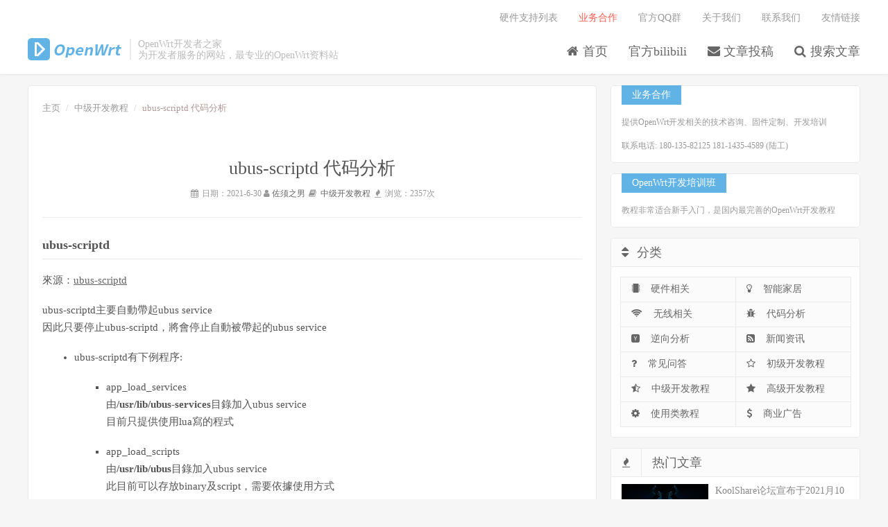

--- FILE ---
content_type: text/html; charset=UTF-8
request_url: https://www.openwrt.pro/post-555.html
body_size: 7037
content:

<!DOCTYPE html>
<html>
<head>
<meta http-equiv="Content-Type" content="text/html; charset=UTF-8">
<meta http-equiv="Content-Language" content="zh-CN" />
<meta charset="UTF-8">
<meta http-equiv="X-UA-Compatible" content="IE=11,IE=10,IE=9,IE=8">
<meta name="viewport" content="width=device-width, initial-scale=1.0, user-scalable=0, minimum-scale=1.0, maximum-scale=1.0">
<meta name="application-name" content="OpenWrt开发者之家" />
<meta http-equiv="Content-Security-Policy" content="upgrade-insecure-requests">
<!-- 2026-01-16 16:46:11 -->
<link rel="canonical" href="https://www.openwrt.pro/post-555.html"/>
<meta name="keywords" content="ubus," />
<meta name="description" content="ubus-scriptd來源：ubus-scriptdubus-scriptd主要自動帶起ubus service因此只要停止ubus-scriptd，將會停止自動被帶起的ubus service" />
<title>ubus-scriptd 代码分析 - OpenWrt开发者之家</title>
<link rel="shortcut icon" href="https://www.openwrt.pro/content/templates/emlog_dux/favicon.ico">
<link href="https://www.openwrt.pro/content/templates/emlog_dux/style/bootstrap.min.css" rel="stylesheet">
<!--
<link href="https://www.openwrt.pro/content/templates/emlog_dux/style/font-awesome.min.css" rel="stylesheet">
-->
<link href="https://www.openwrt.pro/content/templates/emlog_dux/font-awesome/4.7.0/css/font-awesome.min.css" rel="stylesheet">
<script src="https://www.openwrt.pro/content/templates/emlog_dux/js/jquery.min.js"></script>
<link rel="stylesheet" id="da-main-css" href="https://www.openwrt.pro/content/templates/emlog_dux/style/main.css?ver=4.5.1" type="text/css" media="all">
<link rel="stylesheet" href="https://www.openwrt.pro/content/templates/emlog_dux/style/prettify.css" type="text/css">
<!--[if lt IE 9]><script src="http://apps.bdimg.com/libs/html5shiv/r29/html5.min.js"></script><![endif]-->
<!-- <script language="javascript">if(top !== self){location.href = "about:blank";}</script> -->
<script src="https://libs.baidu.com/bootstrap/3.0.3/js/bootstrap.min.js"></script>
<script src="https://www.openwrt.pro/include/lib/js/common_tpl.js" type="text/javascript"></script>
<link href="https://www.openwrt.pro/content/templates/emlog_dux/SyntaxHighlighter/shCoreDefault.css" rel="stylesheet">  
<script src="https://www.openwrt.pro/content/templates/emlog_dux/SyntaxHighlighter/shCore.js"></script> 
<script>
    $(function(){
        SyntaxHighlighter.highlight();
    });
</script>
<script>
var _hmt = _hmt || [];
(function() {
  var hm = document.createElement("script");
  hm.src = "https://hm.baidu.com/hm.js?d66ff6bcc8ab9bb0c15210b85593b7ad";
  var s = document.getElementsByTagName("script")[0]; 
  s.parentNode.insertBefore(hm, s);
})();
</script>
<style type="text/css">
.logo a{
	background-image:url("https://www.openwrt.pro/static/img/logo.png");
}
</style>
</head>
<body class="home blog ">
<div id="wrap">
<header class="header">
<div class="container">
	<h2 class="logo"><a href="https://www.openwrt.pro/" title="">OpenWrt开发者之家</a></h2>	<div class="brand">OpenWrt开发者之家<br>为开发者服务的网站，最专业的OpenWrt资料站</div>
	<ul class="site-nav site-navbar">
				<li class="item common">
		
					<a href="https://www.openwrt.pro/" > <i class='fa fa-home'></i> 首页</a>
			            		</li>
			<li class="item common">
		
					<a href="https://space.bilibili.com/318331" target="_blank"> 官方bilibili</a>
			            		</li>
			<li class="item common"><a href="mailto:forgotfun@qq.com"><i class="fa fa-envelope"></i> 文章投稿</a></li>	
		<li class="navto-search"><a href="javascript:;" class="search-show active"><i class="fa fa-search"></i> 搜索文章</li>
	</ul>
	<div class="topbar">
		<ul class="site-nav topmenu">
				<li> <a href="/hardware-supportlist.html">硬件支持列表</a> </li>
<li> <a class="red" href="/business.html">业务合作</a> </li>
<li> <a href="/qqgroup.html">官方QQ群</a></li>
<li> <a href="/about.html">关于我们</a> </li>
<li> <a href="/contact-us.html">联系我们</a> </li>
<li> <a href="/links.html">友情链接</a> </li>		</ul>
		
	</div>
	<i class="fa fa-bars m-icon-nav"></i>
</div>
</header>
<div class="site-search">
<div class="container">
	<!-- <form method="get" class="site-search-form" id="search" action="http://zhannei.baidu.com/cse/site" role="search" target="_blank">
		<input type="hidden" name="cc" value="openwrt.pro">
		<input class="search-input" name="q" type="text" placeholder="输入关键字搜索"><button class="search-btn" type="submit"><i class="fa fa-search"></i></button>
	</form> --!>
	<form method="get" class="site-search-form" action="https://www.openwrt.pro/index.php">
		<input class="search-input" name="keyword" type="text" placeholder="输入关键字搜索"><button class="search-btn" type="submit"><i class="fa fa-search"></i></button>
	</form>
</div>
</div>
<div class="pjax">
<section class="container">
<div class="single single-post single-format-standard nav_fixed">
<div class="content-wrap"> <div class="content">
	<div class="article_position">
	<ul class="breadcrumb" style="background-color:#FFFFFF;margin-bottom: 0px;padding: 8px 15px 8px 0;">
	<li>
		<a href="https://www.openwrt.pro/" title="">主页</a> <span class="divider"></span>
	</li>			
		<li><a href="https://www.openwrt.pro/sort/3">中级开发教程</a> <span class="divider"></span></li>
		<li class="active">ubus-scriptd 代码分析</li></ul></div>
 <header class="article-header"> <h1 class="article-title">ubus-scriptd 代码分析</h1> <div class="article-meta"> 

		<span><i class="fa fa-calendar fa-fw"></i> 日期：2021-6-30 </span>
		<span><i class="fa fa-user"></i> <a href="https://www.openwrt.pro/author/1" >佐须之男</a></span>
		<span><i class="fa fa-book fa-fw"></i> 	    <a class="cat" href="https://www.openwrt.pro/sort/3">中级开发教程</a>
	</span>
		<span><i class="fa fa-fire fa-fw"></i> 浏览：2357次 </span>
		</div> </header> <article class="article-content">

<h2 id="ubus-scriptd">ubus-scriptd</h2><p>來源：<a href="https://github.com/mkschreder/ubus-scriptd" target="_blank" rel="external">ubus-scriptd</a></p><p>ubus-scriptd主要自動帶起ubus service<br/>因此只要停止ubus-scriptd，將會停止自動被帶起的ubus service</p><ul class=" list-paddingleft-2"><li><p>ubus-scriptd有下例程序:</p></li><ul style="list-style-type: square;" class=" list-paddingleft-2"><li><p>app_load_services<br/>由<strong>/usr/lib/ubus-services</strong>目錄加入ubus service<br/>目前只提供使用lua寫的程式</p></li><li><p>app_load_scripts<br/>由<strong>/usr/lib/ubus</strong>目錄加入ubus service<br/>此目前可以存放binary及script，需要依據使用方式</p></li></ul><li><p>app_load_script程序</p></li><ul style="list-style-type: square;" class=" list-paddingleft-2"><li><p>讀取/usr/lib/ubus檔案，並且執行檔案帶參數(.methods)<br/>此時程式需要回應ubus mehtod的json檔案，並將此method加入obj</p></li><li><p>檔有人通過ubus call會將參數帶入執行檔<br/>ex. /usr/lib/ubus cmd-json</p></li></ul></ul><h3 id="ubus-scriptd-flow">ubus-scriptd flow</h3><ul class=" list-paddingleft-2"><li><p>ubus-scriptd<br/>使用fork各別帶起lua(此lua內部使用ubus.so建立)<br/>各別執行/usr/lib/ubus，並且帶參數(.methods)來取得obj method json格式</p><p><img src="/ueditor/php/upload/image/20210630/1625019016853780.png" alt="[ubus-scriptd]" title="[ubus-scriptd]"/></p><p class="image-caption"><a href="http://blog.gitdns.org/2017/02/09/ubus-scriptd/ubus-scriptd.png" class="fancybox" rel="group" title="[ubus-scriptd]">[ubus-scriptd]</a></p><p><br/></p></li><li><p>rpc_shell_script<br/>將ubus call的參數帶給/usr/lib/ubus/xxx cmd<br/>並將回傳值給client</p><p><img src="/ueditor/php/upload/image/20210630/1625019017956396.png" alt="[rpc_shell_script]" title="[rpc_shell_script]"/></p><p class="image-caption"><a href="http://blog.gitdns.org/2017/02/09/ubus-scriptd/rpc_shell_script.png" class="fancybox" rel="group" title="[rpc_shell_script]">[rpc_shell_script]</a></p><p><br/></p></li></ul><h3 id="ubus-scriptd">ubus-scriptd</h3><ul class=" list-paddingleft-2"><li><p>目前使用ubus source的test.lua</p></li><pre class="brush:bash;toolbar:false">#&nbsp;ls&nbsp;-l&nbsp;/usr/lib/ubus-services/
-rwxr-xr-x&nbsp;&nbsp;&nbsp;&nbsp;1&nbsp;root&nbsp;&nbsp;&nbsp;&nbsp;&nbsp;root&nbsp;&nbsp;&nbsp;&nbsp;&nbsp;&nbsp;&nbsp;&nbsp;&nbsp;&nbsp;&nbsp;987&nbsp;Feb&nbsp;&nbsp;9&nbsp;&nbsp;2017&nbsp;test.lua</pre><li><p>ubus-scriptd</p></li><pre class="brush:bash;toolbar:false">/opt/dvr_board/bin&nbsp;#&nbsp;./ubus-scriptd&nbsp;
parsing&nbsp;{&quot;test&quot;:{&quot;id&quot;:&quot;int&quot;,&quot;msg&quot;:&quot;string&quot;}}
_parse_methods_json:&nbsp;allocating&nbsp;48&nbsp;bytes&nbsp;for&nbsp;methods
&nbsp;-&nbsp;found&nbsp;test
&nbsp;-&nbsp;blobattr:&nbsp;test&nbsp;id&nbsp;int
&nbsp;-&nbsp;blobattr:&nbsp;test&nbsp;msg&nbsp;string
_parse_methods_json:&nbsp;method&nbsp;test&nbsp;with&nbsp;2&nbsp;params
&nbsp;-&nbsp;1&nbsp;methods&nbsp;for&nbsp;/usr/lib/ubus/test-script
Registering&nbsp;ubus&nbsp;object&nbsp;/test-script&nbsp;(-test-script)</pre><li><p>目前提供service</p></li><pre class="brush:bash;toolbar:false">/usr/lib/ubus&nbsp;#&nbsp;ubus&nbsp;list&nbsp;-v
&#39;/test-script&#39;&nbsp;@19631336
&nbsp;&nbsp;&nbsp;&nbsp;&nbsp;&nbsp;&nbsp;&nbsp;&quot;test&quot;:{&quot;id&quot;:&quot;Integer&quot;,&quot;msg&quot;:&quot;String&quot;}
&#39;broken&#39;&nbsp;@64312369
&nbsp;&nbsp;&nbsp;&nbsp;&nbsp;&nbsp;&nbsp;&nbsp;&quot;hello1&quot;:{}
&#39;test&#39;&nbsp;@103e8e78
&nbsp;&nbsp;&nbsp;&nbsp;&nbsp;&nbsp;&nbsp;&nbsp;&quot;hello&quot;:{&quot;id&quot;:&quot;Integer&quot;,&quot;msg&quot;:&quot;String&quot;}
&nbsp;&nbsp;&nbsp;&nbsp;&nbsp;&nbsp;&nbsp;&nbsp;&quot;hello1&quot;:{&quot;id&quot;:&quot;Integer&quot;,&quot;msg&quot;:&quot;String&quot;}</pre></ul><h3 id="example">Example</h3><ul class=" list-paddingleft-2"><li><p><a href="https://github.com/erwinchang/ubus-scriptd/blob/master/example/usr/lib/ubus-services/test.lua" target="_blank" rel="external">/usr/lib/ubus-services/test.lua</a></p></li><li><p><a href="https://github.com/erwinchang/ubus-scriptd/blob/master/example/usr/lib/ubus/test-script" target="_blank" rel="external">/usr/lib/ubus/test-script</a></p></li><li><p>ubus-scriptd<br/>目前提供service</p></li><pre class="brush:bash;toolbar:false">Call&nbsp;to&nbsp;function&nbsp;&#39;hello&#39;
key=id&nbsp;value=123
key=msg&nbsp;value=tt123
Call&nbsp;to&nbsp;test&nbsp;event
key=id&nbsp;value=123
key=msg&nbsp;value=send&nbsp;test</pre><li><p>ubus call<br/>test-script直接回應帶入參數</p></li><pre class="brush:bash;toolbar:false">/usr/lib/ubus&nbsp;#&nbsp;ubus&nbsp;call&nbsp;/test-script&nbsp;test&nbsp;&#39;{&quot;id&quot;:123,&quot;msg&quot;:&quot;str123&quot;}&#39;
{
&nbsp;&nbsp;&nbsp;&nbsp;&nbsp;&nbsp;&nbsp;&nbsp;&quot;id&quot;:&nbsp;123,
&nbsp;&nbsp;&nbsp;&nbsp;&nbsp;&nbsp;&nbsp;&nbsp;&quot;msg&quot;:&nbsp;&quot;str123&quot;
}</pre><li><p>ubus call<br/>test.lua的hello</p></li><pre class="brush:bash;toolbar:false">/usr/lib/ubus&nbsp;#&nbsp;ubus&nbsp;call&nbsp;test&nbsp;hello&nbsp;&#39;{&quot;id&quot;:123,&quot;msg&quot;:&quot;tt123&quot;}&#39;
{
&nbsp;&nbsp;&nbsp;&nbsp;&nbsp;&nbsp;&nbsp;&nbsp;&quot;message&quot;:&nbsp;&quot;foo&quot;
}</pre><li><p>ubus send</p></li><pre class="brush:bash;toolbar:false">ubus&nbsp;send&nbsp;test&nbsp;&#39;{&quot;id&quot;:123,&quot;msg&quot;:&quot;send&nbsp;test&quot;}</pre></ul><h3 id="juci">JUCI</h3><p>github : <a href="https://github.com/mkschreder/juci" target="_blank" rel="external">juci</a></p><ul class=" list-paddingleft-2"><li><p>JUCI JavaScript Webgui for embedded devices running OpenWRT</p></li><li><p>JUCI scripts and services are handled entirely by a small C program called ubus-scriptd</p></li></ul><p><a href="http://mkschreder.github.io/juci/manual/creating-backend-scripts.html" target="_blank" rel="external">creating-backend-scripts</a></p><ul class=" list-paddingleft-2"><li><p>it creates ubus objects for all the scripts that are published into /usr/lib/ubus/ directory tree</p></li><ul style="list-style-type: square;" class=" list-paddingleft-2"><li><p>creates a ubus object and then listens for incoming ubus calls</p></li></ul><li><p>Writing a ubus script</p></li><li><p>Writing a ubus service<br/>Services are different from scripts in 
that they register their own ubus methods directly and always maintain a
 running instance of the service in the background<br/>/usr/lib/ubus-services/<br/>All ubus-scriptd services are written in lua</p></li></ul><p><br/></p>
<span style="display:block;padding-top:40px;"></span>

本文章由作者：<a href="https://www.openwrt.pro/author/1" >佐须之男</a> 整理编辑，原文地址: <a href="">ubus-scriptd 代码分析</a>

<div class="iblue">
		本站的文章和资源来自互联网或者站长的原创，按照 CC BY -NC -SA 3.0 CN协议发布和共享，转载或引用本站文章应遵循相同协议。如果有侵犯版权的资 源请尽快联系站长，我们会在24h内删除有争议的资源。欢迎大家多多交流，期待共同学习进步。
</div>
<!--
<div class="action-share bdsharebuttonbox">分享到：<a class="bds_qzone" data-cmd="qzone"></a><a class="bds_tsina" data-cmd="tsina"></a><a class="bds_weixin" data-cmd="weixin"></a><a class="bds_tqq" data-cmd="tqq"></a><a class="bds_sqq" data-cmd="sqq"></a><a class="bds_copy" data-cmd="copy"></a><a class="bds_more" data-cmd="more">更多</a></div>
-->
<div class="article-tags">标签:	<a href="https://www.openwrt.pro/tag/ubus">ubus</a></div></article> 
<div class="title"><h3>相关推荐</h3></div>
	<div class="relates">
	<ul><li><a href="https://www.openwrt.pro/post-351.html">OpenWrt的网上搜集的笔记</a></li><li><a href="https://www.openwrt.pro/post-418.html">利用 ipset 封禁大量 IP</a></li><li><a href="https://www.openwrt.pro/post-334.html">Lua小坑之整数</a></li><li><a href="https://www.openwrt.pro/post-544.html">OpenWrt下使用uboot-envtools工具(fw_printenv、fw_setenv)设置Uboot变量</a></li><li><a href="https://www.openwrt.pro/post-83.html">lua实践-lua里调用C函数</a></li><li><a href="https://www.openwrt.pro/post-287.html">MTK REG工具</a></li></ul></div>	<div class="article_related"></div>
	
			<div class="article_post_comment" id="comment-place">
							</div>
			<a name="comments"></a>
							    <div class="page comment-page">
	        </div>
			</div>			


</div> </div>
<div class="sidebar"> 
	<div class="widget widget_ui_textads widget_twitter"><a class="style01"><strong>业务合作</strong>
	<br><br><font color="#999">	
	提供OpenWrt开发相关的技术咨询、固件定制、开发培训
	</font><br><br>
	<font color="#999">联系电话: 180-135-82125 181-1435-4589 (陆工)</font>
	</a>
	</div>

	<div class="widget widget_ui_textads widget_twitter"><a target="_blank" href="/j/openwrt-training-2018.html" class="style01"><strong>OpenWrt开发培训班</strong>
	<br><br><font color="#999">	
	教程非常适合新手入门，是国内最完善的OpenWrt开发教程<br>
	</a>
	</div>

	<div class="widget widget_ui_sort"><h3 class="widget-title"><i class="fa fa-sort"></i>分类</h3><div class="items"> <ul id="blogsort"> 

			<li> <a title="42 篇文章" href="https://www.openwrt.pro/sort/9"><i class="fa fa-microchip"></i> 硬件相关</a> </li> 
			<li> <a title="1 篇文章" href="https://www.openwrt.pro/sort/10"><i class="fa fa-lightbulb-o"></i> 智能家居</a> </li> 
			<li> <a title="93 篇文章" href="https://www.openwrt.pro/sort/11"><i class="fa fa-wifi"></i> 无线相关</a> </li> 
			<li> <a title="28 篇文章" href="https://www.openwrt.pro/sort/8"><i class="fa fa-bug"></i> 代码分析</a> </li> 
			<li> <a title="18 篇文章" href="https://www.openwrt.pro/sort/12"><i class="fa fa-hacker-news"></i> 逆向分析</a> </li> 
			<li> <a title="30 篇文章" href="https://www.openwrt.pro/sort/13"><i class="fa fa-rss-square"></i> 新闻资讯</a> </li> 
			<li> <a title="18 篇文章" href="https://www.openwrt.pro/sort/14"><i class="fa fa-question"></i> 常见问答</a> </li> 
			<li> <a title="107 篇文章" href="https://www.openwrt.pro/sort/2"><i class="fa fa-star-o"></i> 初级开发教程</a> </li> 
			<li> <a title="168 篇文章" href="https://www.openwrt.pro/sort/3"><i class="fa fa-star-half-o"></i> 中级开发教程</a> </li> 
			<li> <a title="8 篇文章" href="https://www.openwrt.pro/sort/4"><i class="fa fa-star"></i> 高级开发教程</a> </li> 
			<li> <a title="143 篇文章" href="https://www.openwrt.pro/sort/7"><i class="fa fa-cog"></i> 使用类教程</a> </li> 
			<li> <a title="12 篇文章" href="https://www.openwrt.pro/sort/15"><i class="fa fa-dollar"></i> 商业广告</a> </li> 
		</ul> </div> </div>
	<div class="widget widget_ui_posts "><span class="icon"><i class="fa fa-fire"></i></span><h3>热门文章</h3><ul>
		 	
	<li><a href="https://www.openwrt.pro/post-607.html"><span class="thumbnail"><img class="thumb" src="https://www.openwrt.pro/content/templates/emlog_dux/images/random/10.jpg" style="display: block;"></span><span class="text">KoolShare论坛宣布于2021月10月1日关闭</span><i class="fa fa-clock-o fa-fw"></i><span class="muted">2021-10-03</span></a></li>
	 	
	<li><a href="https://www.openwrt.pro/post-16.html"><span class="thumbnail"><img class="thumb" src="http://www.openwrt.pro/content/uploadfile/201702/afcc1487039186.jpg" style="display: block;"></span><span class="text">OpenWrt 在命令行下升级固件(sysupgrade的用法)</span><i class="fa fa-clock-o fa-fw"></i><span class="muted">2017-02-14</span></a></li>
	 	
	<li><a href="https://www.openwrt.pro/post-433.html"><span class="thumbnail"><img class="thumb" src="https://www.openwrt.pro/content/templates/emlog_dux/images/random/8.jpg" style="display: block;"></span><span class="text">openwrt 修改IP地址</span><i class="fa fa-clock-o fa-fw"></i><span class="muted">2018-04-21</span></a></li>
	 	
	<li><a href="https://www.openwrt.pro/post-594.html"><span class="thumbnail"><img class="thumb" src="/ueditor/php/upload/image/20210912/1631437659934554.png" style="display: block;"></span><span class="text">OpenWrt 存储空间扩容的两种方案</span><i class="fa fa-clock-o fa-fw"></i><span class="muted">2021-09-12</span></a></li>
	 	
	<li><a href="https://www.openwrt.pro/post-394.html"><span class="thumbnail"><img class="thumb" src="https://www.openwrt.pro/content/templates/emlog_dux/images/random/10.jpg" style="display: block;"></span><span class="text">主流无线路由器Soc芯片方案搭配表和对应速率</span><i class="fa fa-clock-o fa-fw"></i><span class="muted">2018-01-26</span></a></li>
	</ul></div>
	<div class="widget widget_ui_posts widget_fix"><span class="icon"><i class="fa fa-pencil-square-o"></i></span><h3>猜你喜欢</h3><ul>
	<li><a href="https://www.openwrt.pro/j/openwrt-training-2018.html" target="_blank"><span class="thumbnail"><img  class="thumb" src="content/templates/emlog_dux/images/openwrt-ad.jpg" style="display: block;"></span><span class="text"><font color="red">全网推荐的OpenWrt开发培训班</font></span><i class="fa fa-bullhorn fa-fw"></i><span class="muted">点击报名</span></a></li>
 	
	<li><a href="https://www.openwrt.pro/post-30.html"><span class="thumbnail"><img  class="thumb" src="https://www.openwrt.pro/content/templates/emlog_dux/images/random/9.jpg" style="display: block;"></span><span class="text">WRTnode2Q U-Boot编译</span><i class="fa fa-clock-o fa-fw"></i><span class="muted">2017-02-17</span></a></li>
	 	
	<li><a href="https://www.openwrt.pro/post-101.html"><span class="thumbnail"><img  class="thumb" src="https://www.openwrt.pro/content/templates/emlog_dux/images/random/3.jpg" style="display: block;"></span><span class="text">使用 Cron 定时重启 Openwrt 路由器</span><i class="fa fa-clock-o fa-fw"></i><span class="muted">2017-04-07</span></a></li>
	 	
	<li><a href="https://www.openwrt.pro/post-270.html"><span class="thumbnail"><img  class="thumb" src="https://www.openwrt.pro/content/uploadfile/201706/d4391497240622.png" style="display: block;"></span><span class="text">OpenWrt无线Wifi客户端模式</span><i class="fa fa-clock-o fa-fw"></i><span class="muted">2017-06-12</span></a></li>
	 	
	<li><a href="https://www.openwrt.pro/post-123.html"><span class="thumbnail"><img  class="thumb" src="https://www.openwrt.pro/content/templates/emlog_dux/images/random/4.jpg" style="display: block;"></span><span class="text">Openwrt 网页多用户访问</span><i class="fa fa-clock-o fa-fw"></i><span class="muted">2017-04-14</span></a></li>
	 	
	<li><a href="https://www.openwrt.pro/post-404.html"><span class="thumbnail"><img  class="thumb" src="https://www.openwrt.pro/content/templates/emlog_dux/images/random/10.jpg" style="display: block;"></span><span class="text">工信部张峰：企业和用户正常跨境访问互联网不受影响</span><i class="fa fa-clock-o fa-fw"></i><span class="muted">2018-01-31</span></a></li>
	</ul></div>
</div><!--end #siderbar-->
</div>

</section>
<footer class="footer">
<div class="container">
	<p>Copyright © 2015-2020 By OpenWrt.pro All Rights Reserved. <a href="https://beian.miit.gov.cn" target="_blank">苏ICP备20028085号-1</a>  <a href="https://www.beian.gov.cn/" target="_blank">苏公网安备：32050502000825</a>	</p>
	</div>
</footer>
</div>
<div class="pjax_loading"></div>
<div class="pjax_loading1"></div>
</div>
</body>


<script>
window.jsui={
	www: 'https://www.openwrt.pro/',
	uri: 'https://www.openwrt.pro/content/templates/emlog_dux/',
	ver: '4.5.2',
	logocode: 'n',
	is_fix:'1',
	is_pjax:'',
	iasnum:'0',
	lazyload:'0',
};

</script>

<script type='text/javascript' src='https://www.openwrt.pro/content/templates/emlog_dux/js/loader.js?ver=4.5.2'></script>
</html>


--- FILE ---
content_type: text/css
request_url: https://www.openwrt.pro/content/templates/emlog_dux/style/main.css?ver=4.5.1
body_size: 17324
content:
/*
 * 	Emlog 大前端 v4.4
 */
body{font-family: 'Microsoft Yahei';color: #555;/*cursor:url('../images/blue.cur'),auto;*/}
ul,ol,dl,dt,dd{margin: 0;padding: 0}
ul{list-style: none;}
table{font-size: 12px;}
.table > thead > tr > th, .table > tbody > tr > th, .table > tfoot > tr > th, .table > thead > tr > td, .table > tbody > tr > td, .table > tfoot > tr > td{vertical-align: middle;padding: 10px;border-top-color: #eee;}
a{color: #666;}
a:hover{color: #45B6F7;text-decoration: none; /*cursor:url('../images/fcous.cur'),auto;*/}
a:active{outline: 0}
.thumbnail{border: none;padding: 0;margin: 0}
.btn{border-radius: 2px;padding: 6px 15px;}
.btn-xs, .btn-group-xs > .btn{border-radius: 2px;padding: 1px 5px;}
.btn-sm, .btn-group-sm > .btn{border-radius: 2px;padding: 5px 12px;}
.btn-lg, .btn-group-lg > .btn{font-size: 20px;border-radius: 4px;padding: 10px 25px;}
.btn-default{border-color: #ddd;color: #666;}
.btn-default:hover, .btn-default:focus, .btn-default:active, .btn-default.active, .open > .dropdown-toggle.btn-default{border-color: #bbb;color: #444;}
.btn-primary{background-color: #45B6F7;border-color: #45B6F7;}
.btn-primary:hover, .btn-primary:focus, .btn-primary:active, .btn-primary.active, .open > .dropdown-toggle.btn-primary{background-color: #35A0DD;border-color: #35A0DD;}
.btn-danger{background-color: #FF5E52;border-color: #FF5E52;}
.btn-danger:hover, .btn-danger:focus, .btn-danger:active, .btn-danger.active, .open > .dropdown-toggle.btn-danger{background-color: #EF4639;border-color: #EF4639;}

.label{border-radius: 2px;font-weight: normal;padding: 0 3px;}
.label-primary{background-color: #45B6F7;}

.modal-content{border-radius: 4px;border: none;}

@media (min-width: 768px) {
  .container {
    width: auto;
  }
}
@media (min-width: 992px) {
  .container {
    width: auto;
  }
}
@media (min-width: 1200px) {
  .container {
    width: auto;
  }
}



body{
	background-color: #f6f6f6;
	position: relative;
	/*margin-top: 79px;*/
}
.container{
	position: relative;
	margin: 0 auto;
	max-width: 1200px;
	padding: 0;
}
.header{
	/*margin-left: -280px;*/
	/*margin-top: -99px;*/
	/*height: 64px;*/
	/*padding: 0;*/
	/*position: fixed;*/
	position: relative;
	top: 0;
	left: 0;
	right: 0;
	z-index: 9;
	background-color: #fff;
	padding: 55px 0 20px;
	margin-bottom: 15px;
	border-bottom: 1px solid #EAEAEA;
	/*box-shadow: 0 1px 4px rgba(0,0,0,.05);*/
	border-color: rgba(0,0,0,.08);
	box-shadow: 0 1px 3px rgba(0,0,0,.03)

}


.category-see .header,
.page-template-pagesnav-php .header,
.page-template-pagestheme-php .header,
.page-template-pagestools-php .header,
.page-template-pagesthemes-php .header,
.category-job .header{box-shadow: none;border-bottom: none;margin-bottom: 0;}


.carousel{margin-bottom: 15px;}
.carousel-inner .item a{display: block;text-align: center;}
.carousel-inner .item img{margin: 0 auto;border-radius: 4px;}
.carousel-control{width: 40px;height:80px;top:50%;margin-top: -40px;}
.carousel-control.left, .carousel-control.right{background: none;}
.carousel-control:hover{background-color: #000;opacity: .5;color: #fff;}
.carousel .fa{font-size: 30px;margin-top: 62%;}
.carousel-indicators{bottom: 6px;}
#homeslider{margin-bottom: 15px;}

.content-wrap {
	width: 100%;
	float: left;
}
.content {
	position: relative;
	min-height: 500px;
	/*padding: 20px;*/
	margin-right: 380px;
	margin-bottom: 15px;
	/*background-color: #fff;*/
	/*border: 1px solid #ebebeb;*/
	/*padding: 20px;*/
}
.sidebar {
	float: left;
	margin-left: -360px;
	width: 360px;
	position: relative;
}

.single .content{
	padding: 15px 20px;
	background-color: #fff;
	border: 1px solid #eaeaea;
	border-radius: 4px;
}

.line-four,.line-tao{margin:0 -5px}.line-four .xl4,.line-tao .xl4{position:relative;min-height:1px;padding:0 5px}

/* logo ======================================================================================================== */
.logo{
	overflow: hidden;
	float: left;
	width: 137px;
	margin: 0;
}
.logo a{
	height: 32px;
	display: block;
	overflow: hidden;
	text-indent: -9999px;
	background-repeat: no-repeat;
	background-position: 50% 50%;
}

.brand{
	font-size: 14px;
	float: left;
	line-height: 16px;
	color: #bbb;
	padding-left: 10px;
	position: relative;
	top: 1px;
	border-left: 2px solid #eaeaea;
	margin-left: 10px;
	/*overflow: hidden;*/
	height: 30px;
}


/* site-navbar ======================================================================================================== */

.site-navbar{
	float: right;
	font-size: 18px;
	margin-top: 7px;
	margin-right: -15px;
}
.site-navbar li{
	position: relative;
	float: left;
}
.site-navbar li:hover{z-index: 2}
.site-navbar a{
	display: block;
	padding: 0 15px;
	color: #666;
}
.site-navbar li:hover > a,
.site-navbar li.active a:hover,
.site-navbar a:hover{
	color: #45B6F7;
}
.site-navbar .current a{
	color: #45B6F7;
}
.site-navbar li.active > a{
	color: #45B6F7;
}

.site-navbar .fa{width: 18px;}
.site-navbar .fa-angle-down{width: 11px;}
.site-navbar .item .btn{display:none;}

.topbar .fa{width: 14px;}
.topbar .fa-angle-down{width: 9px;}
.topbar{
	position: absolute;
	top: -39px;
	left: 0;right: 0;
	margin-bottom: 20px;
	margin-right: -15px;
	color: #999;
}
.topbar a{
	color: #999;
}
.topbar a:hover{
	color: #45B6F7;
}
.topmenu{
	float: right;
}
.topmenu li{
	position: relative;
	float: left;
}
.topmenu li:hover{z-index: 2}
.topmenu a{
	display: block;
	padding: 0 15px;
	color: #999;
}
.topmenu li:hover > a,
.topmenu li.active a:hover,
.topmenu a:hover{
	color: #45B6F7;
}

.topmenu li.active > a{
	color: #45B6F7;
}

/* .topmenu .sub-menu{display: none;position: absolute;top: 100%;left: 0;background-color: #fff;font-size: 12px;padding: 6px 0;border: 1px solid #ddd;width: 122px;line-height: 32px;box-shadow: 0 0 10px rgba(0, 0, 0, 0.1);}
.topmenu .sub-menu li{float: none;}
.topmenu .sub-menu a:hover{background-color: #45B6F7;color: #fff;position: relative;margin: 0 -1px;}
.topmenu li:hover > .sub-menu{display: block;}
.topmenu .sub-menu .fa{width: 14px;} */

.topmenu .red{color: #FF5E52;display: inline-block;}
.topmenu .red:hover{color: #FF5E52;text-decoration: underline;}

.site-nav .sub-menu{display: none;position: absolute;top: 100%;left: -5px;background-color: #fff;font-size: 12px;padding: 6px 0;border: 1px solid #ddd;box-shadow: 0 0 10px rgba(0, 0, 0, 0.1);line-height: 32px;width: 132px;font-weight: bold;border-radius: 4px;}
.site-nav .sub-menu li{float: none;}
.site-nav .sub-menu a:hover{background-color: ;}
.site-nav li:hover > .sub-menu{display: block;}
.site-nav li:hover .fa-angle-down{-webkit-transform:rotate(180deg);-moz-transform:rotate(180deg);-o-transform:rotate(180deg);transform:rotate(180deg);}



/* user-welcome ======================================================================================================== */
.topbar-user{
	 float: right; 
	margin-top: 16px;
	
}
.user-welcome{
	padding: 2px 12px 2px 2px;
	color: #fff;
	display: block;
	background-color: #61B3E6;
	border-radius: 2px;
	font-size: 12px;
	max-width: 150px;
	overflow: hidden;
	height: 32px;
	margin-left: 10px;
}
.user-welcome .avatar{
	width: 28px;
	height: 28px;
	border-radius: 2px;
	margin-right: 8px;
}
.user-welcome:hover{
	color: #fff;
	opacity: 0.85;filter:alpha(opacity=85);
}
.user-welcome span{
	position: relative;
	top: 2px;
}

.user-signin{
	margin-left: 5px;
}
.user-signin a{
	min-width: 60px;
	margin-left: 5px;
}

.user-signin .btn-sm{padding: 6px 12px;}

.sign-info{font-size: 12px;clear: both;	margin-top: 10px;}

.site-search{background-color: #fff;background-color: rgba(255,255,255,0.95);position: absolute;top:-1100px;left:0;right:0;height: 100px;z-index: 1;}
.site-search.active{top: 108px;}
.site-search-form{padding: 25px 20%;overflow: hidden;}
.search-input{float:left;color:#999;border:solid 1px #ddd;width:90%;height: 50px;padding: 4px 12px;border-right: none;font-size: 16px;border-radius: 2px 0 0 2px;outline: none}
.search-input:focus{border-color: #45B6F7;}
.search-btn{color:#fff;border: none;background: #45B6F7;height: 50px;font-size: 16px;padding: 0 12px;border-radius: 0 2px 2px 0;width: 10%;}
.search-btn:hover, .search-btn:focus{color:#fff;opacity: 0.85;filter:alpha(opacity=85);}
.search-btn .fa{font-size: 16px;width: 16px;}
.site-search-form a{margin-left: 20px;color: #999;}
.site-search-form a:hover{color: #45B6F7;}

.search .site-search{position: relative;margin: -15px 0 15px;border-bottom: 1px solid #eaeaea;}


/* branding ======================================================================================================== */
.branding{
	text-align: center;
	padding: 70px 20px;
}
.branding h1, .branding h2{
	margin: 0 0 20px;
	font-size: 33px;
}
.branding h1 .fa,
.branding h2 .fa{
	display: block;
	margin-bottom: 10px;
}

.branding-primary{
	background-color: #61B3E6;
	color: #fff;
}
.branding-primary p{
	font-weight: bold;
	font-size: 12px;
	color: #fff;
	margin-bottom: 0;
}
.branding-primary p strong{
	color: #2C7EB3;
}
.branding-primary .btn{border-color: #fff;color: #fff;}
.branding-primary .btn:hover{background-color: #fff;color: #61B3E6;}

.branding-black{
	background-color: #444;
}
.branding-black h1, .branding-black h2{
	color: #ccc;
}
.branding-black .btn{border-color: #ccc;color: #ccc;}
.branding-black .btn:hover{background-color: #ccc;color: #444;}

.branding-white{
	background-color: #fff;
}
.branding-white h1{
	color: #888;
}
.branding-sm{
	padding-top: 40px;
	padding-bottom: 40px;
}
.branding-mb{
	margin-bottom: 15px;
}


/* newmsgs ======================================================================================================== */
.newmsgs{
	margin-bottom: 15px;
	background-color: #55A5D8;
	padding: 7px 20px 8px;
}
.newmsgs ul{
	list-style: disc;
	padding-left: 18px;
	color: #eee;
	margin-right: -1%;
}
.newmsgs li{
	float: left;
	width: 24%;
	margin-right: 1%;
}
.newmsgs a{
	/*margin-right: 2%;*/
	font-size: 12px;
	color: #DDEDF7;
}
.newmsgs a:hover{
	color: #fff;
}
.newmsgs .ring{
	margin-bottom: -1px;
	/*margin-left: -26px;*/
}



.ring{
	display: inline-block;
	width: 12px;
	height: 12px;
	border: 1px solid transparent;
	/*background-color: #fff;*/
	border-radius: 50%;
	box-shadow: inset 1px 1px 0 #fff, inset -1px -1px 0 #fff, inset 1px -1px 0 #fff, inset -1px 1px 0 #fff;
}
.ring-01{
	background-color: #FD8C84;
	border-color: #FD8C84;
}
.ring-02{
	background-color: #F2A571;
	border-color: #F2A571;
}
.ring-03{
	background-color: #61B3E6;
	border-color: #61B3E6;
}
.ring-04{
	background-color: #ADDA91;
	border-color: #ADDA91;
}

/* title ======================================================================================================== */


.title, .pagetitle{margin-bottom: 10px;overflow: hidden;}
.title h3, .pagetitle h1,  .pagetitle h2{font-size: 20px;margin: 0;float: left;}
.title .more{float: right;position: relative;top: 5px;}
.title .more li{float: left;margin-left: 20px;}
.title .more li a{color: #999;}
.title .more li a:hover{color: #45B6F7;}
.pagetitle small{margin-left: 10px;position: relative;top: 2px;color: #999;}

.title .pull-right{
	font-size: 12px;
	position: relative;
	bottom: -4px;
}
.title .pull-right a{
	color: #bbb;
}
.title .pull-right a:hover{
	color: #999;
}

.single .title{
	border-bottom: 1px solid #eaeaea;
	padding-bottom: 10px;
}

/* ads ======================================================================================================== */

.ads-large {
	margin-bottom: 30px;
}
.ads-large img{
	max-width: 100%
}

.ads-post {
	margin-bottom: 30px;
	overflow: hidden;
	text-align: center;
}
.ads-post img{
	max-width: 100%
}

.ads-your{
	display: block;
	background-color: #FBFBFB;
	border: 2px dashed #BBB;
	color: #AAA;
	font-size: 15px;
	text-align: center;
	overflow: hidden;
	clear: both;
}
.ads-your:hover{border-color: #FF5E52;color: #FF5E52;}




/* ebox ======================================================================================================== */
.ebox{
	overflow: hidden;
	font-size: 12px;
	text-align: center;
	background-color: #fff;
}
.ebox-i{
	position: relative;
	float: left;
	width: 50%;
	padding: 15px 15px 20px;
	background-color: #fff;
	color: #777;
	border-bottom: 1px dashed #ddd;
}
.ebox-01,
.ebox-03{border-right: 1px dashed #ddd;}

.ebox-i:hover{
	background-color: #F9F9F9;
}
.ebox-100{
	width: 100%;
	margin-bottom: 0;
	border-bottom: none;
}
/* .ebox-i::after{
	content: '';
	position: absolute;
	right: 0;
	top: 0;
	border-top: 20px solid #ECF0F1;
	border-left: 20px solid transparent;
} */
.ebox-i p{
	height: 36px;
	overflow: hidden;
	color: #bbb;
}


/* emo ======================================================================================================== */
.emo{
	margin-bottom: 15px;
}
.emo .title{
	/*margin-bottom: 20px;*/
	border-bottom: 1px solid #eee;
	background-color: #f9f9f9;
	height: 48px;
}
.emo .title h3{
	font-size: 20px;
	padding: 13px 0 12px;
	color: #fff;
	background-color: #61B3E6;
	width: 160px;
	text-align: center;
	height: 48px;
}
.emo .title .pull-right{
	margin: 13px 20px 0 0;
}


.elist{
	position: relative;
	float: left;
	width: 60%;
	background-color: #fff;
	
	/*border-right: 1px dashed #ddd;*/
}
.elist ul{
	padding: 22px 20px 13px;
	
}
/* .elist ul::after{
	content: '';
	position: absolute;
	right: 0;
	top: 0;
	border-top: 20px solid #ECF0F1;
	border-left: 20px solid transparent;
} */
.elist time{
	margin-right: 10px;
	font-size: 12px;
	color: #999;
	position: relative;
	top: -1px;
}
.elist-i{
	overflow: hidden;
	margin-bottom: 10px;
}
.elist-i{
	overflow:hidden; text-overflow:ellipsis; white-space:nowrap;
}
.elist-i a{
	color: #777;
}
.elist-i a:hover{
	color: #61B3E6;
}

.elist-first{
	padding-left: 235px;
	border-bottom: 1px solid #eee;
	margin-bottom: 20px;
	overflow: hidden;
	height: 172px;
}
.elist-first .focus{
	float: left;
	margin-left: -235px;
}
.elist-first .thumb{
	width: 220px;
	height: 150px;
}
.elist-first h2{
	font-size: 21px;
	margin-top: 5px;
}
.elist-first .note{
	font-size: 12px;
	color: #999;
	line-height: 20px;
	margin-top: 10px;
	margin-bottom: 20px;
	height: 80px;
	overflow: hidden;
}
.elist-first a{
	color: #666;
}
.elist-first a:hover{
	color: #61B3E6;
}





.eads{
	margin-bottom: 30px;
}
.eads ul{
	margin-right: -1%;
}
.eads li{
	float: left;
	width: 24%;
	margin-right: 1%;
}
.eads a{
	display: block;
	position: relative;
	padding: 23px 20px;
	height: 100px;
	color: #fff;
	opacity: 0.85;
	filter:alpha(opacity=85);
	font-size: 12px;
}
.eads a:hover{
	opacity: 1;
	filter:alpha(opacity=100);
}
.eads a h2{
	margin: 0 0 5px;
	font-size: 18px;
}
.eads a::after{
	content: '';
	position: absolute;
	right: 0;
	top: 0;
	border-top: 15px solid #F8CB00;
	border-left: 15px solid transparent;
}
.eads-01 a{
	background-color: #FD8C84;
}
.eads-02 a{
	background-color: #A48AD4;
}
.eads-03 a{
	background-color: #61B3E6;
}
.eads-04 a{
	background-color: #5ACFD9;
}



.excerpt{
	border: 1px solid #eaeaea;
	padding: 20px 20px 20px 255px;
	overflow: hidden;
	background-color: #fff;
	margin-bottom: -1px;
}
.excerpt-1{border-radius: 4px 4px 0 0}
.excerpt-10{border-radius: 0 0 4px 4px}
.excerpt:hover{
	background-color: #FAFDFF;
	border-color: #88D3F9;
	position: relative;
	z-index: 2;
}
.excerpt .focus{
	float: left;
	margin-left: -235px;
	width: 220px;
}
.excerpt .thumb{
	width: 220px;
	height: 150px;
}
.excerpt header{
	margin-bottom: 10px;
}
.excerpt .cat{
	color: #fff;
	background-color: #45BCF9;
	padding: 3px 6px;
	font-size: 12px;
	display: inline-block;
	position: relative;
	top: -2px;
	margin-right: 6px;
}
.excerpt .cat:hover{
	opacity: 0.85;
	filter:alpha(opacity=85);
}
.excerpt .cat i{
	position: absolute;
	top: 50%;
	margin-top: -4px;
	right: -4px;
	display: inline-block;
	width: 0;
	height: 0;
	vertical-align: middle;
	border-left: 4px solid #45BCF9;
	border-top: 4px solid transparent;
	border-bottom: 4px solid transparent;
}
.excerpt h2{
	display: inline;
	font-size: 18px;
	line-height: 24px;
	margin-top: 0;
	font-weight: bold;
}
.excerpt h2 a{
	color: #555;
}
.excerpt h2 a:hover{
	color: #61B3E6;
}
.excerpt time, .excerpt .pv, .excerpt .pc{
	margin-right: 20px;
}
.excerpt .note{
	font-size: 12px;
	color: #999;
	word-wrap:break-word;
	line-height: 20px;
}
.excerpt .meta{
	color: #999;
	font-size: 12px;
	margin-bottom: 10px;
}
.excerpt .meta .fa{
	margin-right: 4px;
}
.excerpt .meta a{
	color: #999;
	text-decoration: underline;
}
.excerpt .meta a:hover{
	color: #61B3E6;
}

.post-tags{
	color: #ddd;
}
.post-tags a{
	color: #999;
	text-decoration: underline;
}
.post-tags a:hover{
	color: #61B3E6;
}


.excerpt h2 b,
.excerpt .note b{
	font-weight: normal;
	color: #FF5549;
}


.excerpt-see{
	border: 1px solid #eaeaea;
	padding: 20px;
	overflow: hidden;
	background-color: #fff;
	margin-bottom: 15px;
	border-radius: 4px;
}
.excerpt-see h2{
	font-size: 22px;
	line-height: 24px;
	margin-top: 0;
	font-weight: bold;
	margin: 0 0 15px;
}
.excerpt-see h2 a{
	color: #555;
}
.excerpt-see h2 a:hover{
	color: #61B3E6;
}
.excerpt-see time, .excerpt-see .pv, .excerpt-see .pc{
	margin-right: 20px;
}
.excerpt-see .meta{
	color: #999;
	margin-bottom: 15px;
	font-size: 12px;
	padding-bottom: 15px;
	border-bottom: 1px solid #eaeaea;
}
.excerpt-see .meta .fa{
	margin-right: 4px;
}
.excerpt-see .meta a{
	color: #999;
	text-decoration: underline;
}
.excerpt-see .meta a:hover{
	color: #61B3E6;
}
.excerpt-see .article-content p{
	text-indent: 30px;
}
.excerpt-see .article-content p:last-child{
	margin-bottom: 0;
}
.excerpt-see .note{
	color: #666;
	margin-bottom: 0;
	text-indent: 28px;
}

.excerpt-see-index{
	/*margin-bottom: 20px;*/
}
.excerpt-see-index h2{
	font-size: 18px;
}
.excerpt-see-index .meta{
	border-bottom: none;
	padding-bottom: 0;
}
.excerpt-see-index .red{
	margin-left: -8px;
	color: #FF5E52;
}

.thumb-span{display: block;}

.thumb-span{position:relative;overflow: hidden;}
.thumb-span::before{content:"";background-color:rgba(0,0,0,0);position:absolute;top:0;left:0;width:100%;height:100%;z-index:2}
.thumb-span:hover::before{ background-color:rgba(0,0,0,.4);}

.excerpt-multi{padding: 20px;}
.excerpt-multi .focus{
	float: left;
	margin-left: 0px;
	width: 100%;
}
.excerpt-multi .thumbnail .item{display: block;float: left;width: 25%;margin-bottom: 6px;}
.excerpt-multi .thumbnail .thumb{max-width: 240px;width: 100%;max-height: 150px;}
.excerpt-multi .thumb-span {
    margin-right: 6px;
    display: block;
}
/* article content ======================================================================================================== */
.article-header{
	margin-bottom: 20px;
	padding: 25px 0;
	border-bottom: 1px solid #eee;
	text-align: center;
}
.article-title{margin-top: 0;font-size: 26px;line-height: 36px;padding-top: 22px;}
.article-title a,
.article-title a:hover{
	color: #555;
	
}
.article-meta{
	font-size: 12px;
	color: #999;
}
.article-meta .item{
	margin-right: 20px;
}

.article-content{font-size:15px;line-height:25px;word-wrap:break-word;}
.article-content img{margin: 5px 0; display:block;max-width:100%;height:auto}
.article-content h2, .article-content h3, .article-content h4， .article-content h5{padding:10px 0;margin-bottom:18px;color: #555;font-weight:bold;}
.article-content h2{font-size:18px;font-weight:bold;margin:18px 0;border-bottom: 1px solid #eaeaea;}
.article-content h3{font-size:16px;}
.article-content h4{font-size:15px;}
.article-content h5{font-size:14px;}
.article-content ul, .article-content ol{margin:0 0 18px 46px}
.article-content ul{list-style: disc;}
.article-content ol{list-style: decimal;}
.article-content li{margin-bottom: 6px;}
.article-content p{margin-bottom:18px;word-wrap:break-word}
.article-content pre{word-wrap:break-word}
.article-content table{border-top:solid 1px #ddd;border-left:solid 1px #ddd;width:100%;margin-bottom:18px}
.article-content table th{background-color:#f9f9f9;text-align:center}
.article-content table td,.article-content table th{border-bottom:solid 1px #ddd;border-right:solid 1px #ddd;padding:5px 10px}
.article-content .alignnone{margin:0 auto;}
.article-content .alignleft{float:left;text-align:left;margin-right:10px}
.article-content .aligncenter{margin: 0 auto;text-align: center;display: block;}
.article-content .alignright{float:right;text-align:right;margin-left:10px}
.article-content .wp-caption{margin-bottom: 18px;background-color: #f6f6f6;padding: 10px 10px 1px;max-width: 100%}
.article-content .wp-caption img{margin: 0 0 5px;}
.article-content .wp-caption p{margin-bottom: 10px;text-indent: 0;}
.article-content .wp-caption.alignnone{text-align: center;}
.article-content .wp-caption:hover .wp-caption-text{color: #61B3E6;}
.article-content a{text-decoration:underline;}
.article-content blockquote{margin: 30px 30px;padding: 15px 20px 1px;font-size: 16px;color: #999;border-left: 5px solid #EEE;}
.article-content blockquote p{margin:0;padding:0;margin-bottom: 10px;}

.post-copyright {
	background-color: #eee;
	padding-right: 30px;
	font-size: 12px;
	padding: 3px 0;
	border-radius: 3px;
	color: #aaa;
	text-align: center;
}
.post-copyright a, .post-copyright a:hover {
	color: #aaa;
	text-decoration: none;
}
.post-copyright:hover {
	background-color: #61B3E6;
	color: #fff;
}
.post-copyright:hover a {
	color: #fff;
}

.ads-post-footer b{font-weight:normal;color:#41C282}
.ads-post-footer strong{font-weight:normal;color:#FD6A5E}
.ads-post-footer a{text-decoration:none;border-bottom:solid 2px #eee;}
.ads-post-footer a:hover{border-bottom-color:#1FAEFF;}


.pads{overflow: hidden;padding: 0;margin: 0 -2% 10px 0;}
.pads li{width: 23%;display:inline-block;vertical-align:top;margin-bottom:20px;margin-right: 2%;}
.pads img{max-width: 100%;margin-bottom: 5px;}
.pads h4{font-weight: bold;font-size: 14px;line-height: 18px;color: #666;margin: 0}
.pads time{color: #fff;background-color: #FF5E52;display: inline-block;padding: 2px 5px;font-size: 12px;position: absolute;top: 0;left: 0}
.pads a{display: block;position: relative;}
.pads a:hover h4{color: #FF5E52;}
.pads a:hover time{color: #fff;}


/* article tags
 * ====================================================
*/
.article-tags {
	margin: 30px 0;
	text-align: center;
}
.article-tags a {
	text-decoration:none;
	display: inline-block;
	padding: 4px 7px 3px;
	margin: 0 4px 4px 0;
	color: #fff;
	font-size: 12px;
	background-color: #61B3E6;
	opacity: 0.85;
	filter:alpha(opacity=85);
}
.article-tags a:nth-child(8n){background-color:#00a2ca;}
.article-tags a:nth-child(8n+1){background-color:#5CB85C;}
.article-tags a:nth-child(8n+2){background-color:#D9534F;}
.article-tags a:nth-child(8n+3){background-color:#FF6600;}
.article-tags a:nth-child(8n+4){background-color:#B433FF;}
.article-tags a:nth-child(8n+5){background-color:#00ABA9;}
.article-tags a:nth-child(8n+6){background-color:#B37333;}
.article-tags a:nth-child(8n+7){background-color:#5CB85C;}
.article-tags a:hover {
	color: #fff;
	opacity: 1;
	filter:alpha(opacity=100);
}


.tag-clouds {
	overflow: hidden;
}
.tag-clouds a {
	display: inline-block;
	margin: 0 10px 10px 0;
	color: #999;
	background-color: #eee;
	padding: 5px 10px;
	font-size: 12px;
	border-radius: 2px;
}
.tag-clouds a small{
	margin-left: 5px;
}
.tag-clouds a:hover{
	color: #fff;
	background-color: #4DAAE6;
}

/**comment input area**/
.article_post_comment {background:#FFF;margin:0 0 10px 0;}
.comment_post_wrap {padding:0;}
.comment-header {height:35px;line-height:35px;padding-left:20px;font-size:16px;background:#F7F7F7;border-top:1px solid #eee;border-bottom:1px solid #eaeaea;}
.comment-header .cancel-reply {display:block;float:right;}
.comment-header .cancel-reply a {display:inline-block;padding:0 10px;height:34px;border-left:1px solid #eaeaea;color:#f60;text-decoration:none;font-weight:normal;}
.comment-header b {font-weight:normal;color:#ff5e52;font-size:16px;}
.comment-header .cancel-reply a:hover {background:#ccc;color:#000}
#commentform {display:block;padding:5px 20px;}
.form_textarea {border:1px solid #ccc;border-radius:3px;position:relative;margin:10px auto;}
.comment_textare {padding:10px 10px 0 10px;}
.comment_textare textarea {padding:0;margin:0;width:100%;resize:none;outline:none;border:0;height:70px;}
.submit_container {padding:0 10px;margin:0;}
.comment_tools {width:100%;border-top:1px solid #dedede;height:50px;padding:4px 0 6px 0;}
.comment_submit_wrap {display:inline-block;float:right;height:40px;}
.comment_verfiy_container {display:inline-block;line-height:22px;padding:9px 10px 9px 0;}
.comment_verfiy_container img {cursor:pointer;}
.comment_verfiy_container input {width:80px;line-height:22px;border:1px solid #e6e6e6;outline:none;}
.sub_btn {display:inline-block;margin:5px 0 3px;padding:5px 8px;line-height:20px;background-color:#00a2ca;color:#fff;border:1px solid #00a2ca;}
.comment_user_info {text-align:center;}
.comment_user_info input {border:1px solid #ccc;border-radius:2px;height:34px;padding:3px 5px;outline:none;width:200px;}
.comment_user_info label {font-weight:normal;}
.comment_info {display:inline-block;padding:9px 10px 9px 0;}
.comment-info .comment-meata .comment-poster {display:inline-block;padding:0 5px 0 21px;background-image:url(../images/ux.png);background-repeat:no-repeat;line-height:20px;}
.comment-info .comment-meata .c_admin {background-position:0 0;color:#ffa600;}
/* .comment-info .comment-meata .c_admin a {color:#ffa600;} */
.comment-info .comment-meata .c_user {background-position:0 -20px;color:#2eb0f9;}
/* .comment-info .comment-meata .c_user a {color:#2eb0f9;} */
.comment-info .comment-meata .c_visiter {background-position:0 -40px;color:#828282;}
/* .comment-info .comment-meata .c_visiter a {color:#85C6EA;} */
.comment_avator em {font-style:normal;display:inline-block;margin-left:5px;padding-right:5px;border-right:1px solid #e6e6e6;background-position: 0 -40px;color: #828282;}
.comment_avator .commentUser_type {display:inline-block;padding:0 5px 0 20px;height:20px;background-image:url(../images/ux.png);background-repeat:no-repeat;}
.faceContainer {padding:0 0 10px;position:relative;}
.faceContainer p {margin:0;display:inline-block;background:#eee;padding:5px 8px;width: 480px;}
.faceContainer a {display:inline-block;height:30px;width:30px;border:1px solid #eee;border-radius:3px;}
.faceContainer a:hover {border:1px solid #00a2ca;-webkit-transition:all .2s linear;-moz-transition:all .2s linear;-ms-transition:all .2s linear;transition:all .2s linear;}
.faceContainer img {display:inline-block;vertical-align:baseline;width:24px;height:24px;margin:1px;}
.faceContainer::after {position:absolute;top:-8px;left:20px;width:0;height:0;vertical-align:top;border-bottom:8px solid #EEEEEE;  border-right:8px solid rgba(0, 0, 0, 0);border-left:8px solid rgba(0, 0, 0, 0); content: "";}
/**comment list**/
.article_comment_list {background:#FFF;padding:0 20px;}
.comment {word-wrap:break-word;overflow:hidden;}
.comment-content {line-height:22px;position:relative;color:#888;}
.comment-content  img {display:inline-block;line-height:22px;margin-top:-3px;height: 23px;}
.dpt_line {border-bottom:1px solid #e6e6e6;padding:10px 0;}
.avatar {width:36px;height:36px;background-color:#FFF;float:left;position:relative;margin-top:5px;}
.avatar img {display:block;border-radius:50%;width:36px;height:36px;border:1px solid #e6e6e6;}
.comment-info {margin:0 0 0 45px;}
.comment-children {margin:15px 0 0 45px;padding:15px 0 0 0;border-top:1px solid #e6e6e6;}
.comment-meata {margin-top:3px;font-size:12px;}
.comment-poster,.comment-time {display:inline-block;margin-right:5px;}
.c_visiter a {color:#00a2ca;}
.comment-meata .comment-poster a:hover {color:#00a2ca;text-decoration:underline;}
.page span,.page a,.page em {display:inline-block;margin:0 2px;padding:6px 12px 5px;color:#fff;border-radius:2px;opacity:0.80;filter:alpha(opacity=80);}
.comment-page {padding:10px 0;text-align:center;margin:0 auto;}
.comment-page span {background-color:#ddd;}
.comment-page a { background:#45B6F7;}
.comment-page a:hover {color:#fff;opacity:1;filter:alpha(opacity=100);}

/* article nav
 * ====================================================
*/
.article-nav {
	overflow: hidden;
	margin-bottom: 30px;
	font-size: 14px;
	color: #bbb;
}
.article-nav span {
	float: left;
	position: relative;
	width: 50%;
}
.article-nav span.article-nav-next {
	float: right;
	text-align: right
}
.article-nav span.article-nav-next::before {
	content: '';
	position: absolute;
	left: 0;
	top: 0;
	height: 100%;
	display: block;
	width: 1px;
	background-color: #eee;
}
.article-nav a {
	color: #999;
	margin-right: 10px;
	display: inline-block;
}
.article-nav span.article-nav-next a {
	margin-left: 10px;
	margin-right: 0;
}
.article-nav a:hover {
	color: #61B3E6;
}




/*  ======================================================================================================== */
.relates ul{
	list-style: disc;
	margin-left: 18px;
	color: #bbb;
	margin-bottom: 30px;
	padding-top: 5px;
}
.relates li{
	margin-top: 12px;
}
.relates a{
	color: #777;
}
.relates a:hover{
	color: #61B3E6;
	text-decoration: underline;
}

.action-share {
	margin-bottom: 30px;
	text-align: center;
	padding-top: 20px;
}



/*  ======================================================================================================== */

#respond{padding-bottom: 25px;}
#respond, #postcomments{position:relative;}
.comment{position: relative;}
.comment #respond{padding:10px 0 15px 46px}
.comment #commentform{margin-bottom:0}
.commentnew .comt-m{margin-bottom:5px}
.commentlist{padding:0;list-style:none;margin:0}
.comt-avatar{width:36px;height:36px;background-color:#FFF;float:left;display:inline;position:relative;margin-top: 19px;}
.comt-avatar .avatar{display:block;border-radius:50%;width:36px;height:36px}
.comt-main{margin-left:46px;margin-right:60px;color:#888;line-height:22px;position:relative;font-size: 14px;padding: 0 0 15px;word-wrap: break-word;max-height: 300px;overflow: hidden;}
.comt-main p{margin-top: 15px;margin-bottom: 0;}
.comt-author{margin-right: 5px;}
.url{color:#60c4fd;}
.url:hover{color:#1faeff;text-decoration:underline}
.comt-meta{font-size:12px;color:#bbb;}
.comment-reply-link{font-size:12px;color:#bbb;display:none}
.comment:hover>.comt-main .comment-reply-link{display:inline-block;margin-left: 5px;}
.comment pre{margin:3px 0 5px;padding:7px 10px;border-radius:1px}
.depth-1{border-bottom:#eee 1px solid}
.comment .children{list-style:none;padding:0;}
.comment .children .comment{margin:0;border-top:1px solid #eee}
.commentlist > .comment .children{margin-left: 46px;}
.comt-f{position: absolute;top:15px;right:0;font-size:16px;color:#ccc}
.comment:hover .comt-f{color:#666}
.comt-approved{border-radius:2px;font-size:12px;background-color:#eee;color:#999;display:inline-block;padding:1px 5px 0;margin-top:4px;line-height:20px;margin-left:5px}
.wp-smiley{margin-bottom:2px}

.sidebarfix .comt-main{padding: 6px 0 4px;line-height: 20px;font-size: 12px;}
.sidebarfix .depth-1{border-bottom-color: #eee;}
.sidebarfix .comment .children .comment{border-top-color: #eee;}

#comments{margin-bottom:15px;font-size: 16px;}
#comments b{font-weight:normal;color:#ff5e52}
#comments .pull-right{font-size:12px;position:relative;top:5px}
#commentform{margin-bottom:5px;}
.comt-count{float:right;color:#999;margin-bottom:5px}
.comt{position:relative;padding-left: 46px;}

.comt-title{font-size: 12px;color: #999;float: left;margin-left: -46px;width: 36px;text-align: center;}
.comt-title .avatar{height:36px;width:36px;border-radius:50%;margin-bottom: 5px;}
.comt-title p{margin-bottom: 0;overflow:hidden; text-overflow:ellipsis; white-space:nowrap;}

.comt-box{border:2px solid #ccd4d9;border-radius:2px;padding:4px 0 0 4px;background-color: #fff;position: relative;}
.comt-ctrl{background-color:#fbfbfb;height:36px;margin-left:-4px;border-top:solid 1px #f2f2f2;}
#submit{position: absolute;right:-2px;bottom:-2px;background: #45B6F7;border: none;border: 2px solid #45B6F7;border-left: none;border-top: none;padding: 0px;width:100px;height: 38px;color: #fff;outline: 0;border-radius: 0 0 2px 0;font-size: 16px;}

#comment{width: 100%;resize: none;overflow-x: hidden;overflow-y: auto;border: none;line-height: 22px;font-size: 14px;outline: 0;color: #666;height: 68px;}

.hide{display: none;}

.comt-tips{text-align: center;margin-right: 110px;line-height: 116px;font-size: 18px;color:#fff;}
.comt-tip{position: absolute;top: -2px;left: -2px;background: #7AD071;right: -2px;z-index: 2;bottom: -2px;border-radius: 2px;}
.comt-error{background: #FF5E52;}

.comt-comterinfo{padding:15px 0;text-align: center;}
.comt-comterinfo ul{padding: 0;margin: 0;list-style: none;text-align: left;display: inline-block;}
.comt-comterinfo li{margin-bottom:5px}
.comt-comterinfo input{margin-right:10px;position:relative;*bottom:-3px;border: 2px solid #CCD4D9;border-radius: 2px;height:34px;padding: 3px 5px;outline: none;width: 220px;box-shadow: none;*height: 20px;}
#cancel-comment-reply-link{display:none;font-size:12px;text-align: center;margin-top: 7px;color: #999;}
#cancel-comment-reply-link:hover{color: #FF5E52;}
.comment #cancel-comment-reply-link{display:block}

.comment-signarea{background-color: #F6F6F6;border-radius: 7px;padding: 30px 20px;text-align: center;margin-bottom: 20px;}
.comment-signarea h3{margin: 0;padding: 0;margin-bottom: 15px;font-weight: normal;font-size: 18px;}
.comment-signarea .auth{margin: 0 5px;}
.c_user a {color:#00a2ca;}
.c_admin a {color:#00a2ca;}

/* rollbar ======================================================================================================== */

.rollbar {
	position: fixed;
	right: 20px;
	bottom: 20px;
	z-index: 999;
	display: none;
}
.rollbar ul{
	margin: 0;
	padding: 0;
	list-style: none;
	width: 50px;
}
.rollbar li{
	position: relative;
	margin-top: 5px;
	text-align: center;
	opacity: .4;
	filter: alpha(opacity=40);
}
.rollbar a {
	position: relative;
	z-index: 2;
	display: block;
	height: 50px;
	border-radius: 2px;
	background-color: #666;
	color: #fff;
}
.rollbar a:hover{
	color: #fff;
}
.rollbar .fa{
	line-height: 50px;
	font-size: 34px;
}
.rollbar .fa-comments{font-size: 24px;}

.rollbar li:hover, .rollbar li:hover h6 {
	opacity: .9;
	filter: alpha(opacity=90)
}
.rollbar li:hover h6{
	right: 100%;
}
.rollbar h6{
	position: absolute;
	z-index: 1;
	top: 50%;
	right: -15%;
	margin: -13px 10px 0 0;
	line-height: 26px;
	font-size: 12px;
	background-color: #666;
	color: #fff;
	width: 53px;
	border-radius: 2px;
	text-align: center;
	opacity: 0;
	filter:alpha(opacity=0);
}
.rollbar h6 i{
	position: absolute;
	right: -4px;
	top: 50%;
	margin-top: -4px;
	display: inline-block;
	width: 0;
	height: 0;
	vertical-align: middle;
	border-left: 4px solid #666;
	border-top: 4px solid rgba(0, 0, 0, 0);
	border-bottom: 4px solid rgba(0, 0, 0, 0);
}






/* f404 ======================================================================================================== */
.f404 {
	text-align: center;
	margin: 100px 0
}
.f404 h1 {
	font-size: 60px;
	margin: 40px 0 20px;
}
.f404 h2 {
	font-size: 16px;
	margin-bottom: 20px;
}

/* pagination ======================================================================================================== */
.pagination-loading{
	clear:both;
	text-align: center;
	margin: 20px auto;
	font-size:0.9em;
}
/*pagenavi*/
.pagenavi {clear:both; text-align:center; font-size:0.9em;margin:20px auto;}
.pagenavi a,.pagenavi .now-page {display:inline-block; padding:5px 10px; background:#fff; margin-bottom:10px; color:#666; border-radius:2px;}
.pagenavi a:hover,.pagenavi .now-page {color:#fff; background:#45B6F7;}
.comment_avator {display:inline-block;height:40px;}
.comment_avator em {font-style:normal;color:#00a2ca;display:inline-block;margin-left:5px;padding-right:5px;border-right:1px solid #e6e6e6;}
.comment_avator img {display:inline-block;width:40px;height:40px;border-radius:50%;border:1px solid #e6e6e6;}
.comment_face_btn {margin-left:3px;display:inline-block;padding:0 5px;color:#999;cursor:pointer;border:1px solid #e6e6e6;border-radius:3px;background-color:#F7F7F7;position:relative;}
.comment_face_btn .fa {color:#00a2ca;}
.comment_face_btn:hover {color:#666;cursor:pointer;border:1px solid #dedede;}
.comment_face_btn:hover .fa {color:#f60;}
#Face{display: none;}

/* pagenav ======================================================================================================== */
.pagenav {
	overflow: hidden;
	text-align: center;
	padding: 20px
}
.pagenav a,
.pagenav .current,
.pagenav .page-numbers {
	padding: 6px 12px 5px;
	color: #666;
	display: inline-block;
	border-radius: 3px;
	background-color: #eee;
	margin: 0 1px;
	font-size: 12px;
}
.pagenav .current {
	background-color: #61B3E6;
	color: #fff
}
.pagenav a:hover {
	background-color: #ccc;
	color: #444;
}



/* widget ======================================================================================================== */

.widget {
	clear: both;
	position: relative;
	margin-bottom: 15px;

	background-color: #fff;
	border-radius: 4px;
	border: 1px solid #eaeaea;
	overflow: hidden;
}
.widget h3 {
	font-size: 18px;
	color: #666;
	border-bottom: 1px solid #eaeaea;
	background-color: #fbfbfb;
	margin: 0;
	padding: 11px 15px 10px;
}
.widget.affix {
	position: fixed;
	width: 360px;
}
#fixed-siderbar{
    z-index: 999;
    position:fixed;
}
.widget .title strong {
	border-bottom-color: transparent
}
.widget .title .btn {
	position: absolute;
	top: 5px;
	right: 10px;
	font-weight: normal;
	padding: 2px 7px 1px
}

.widget-tops{height: 200px;}
.widget-nav{background-color: #fbfbfb;line-height: 36px;height: 36px;border-bottom: 1px solid #eaeaea;}
.widget-nav li{float: left;	width: 25%;text-align: center;	color: #999;border-right: 1px solid #eaeaea;cursor: pointer;	}
.widget-nav li.active{background-color: #fff;color: #666;font-weight: bold;cursor: default;	}
.widget-nav li:last-child{border: none;}
.widget-navcontent{clear: both;position: relative;}
.widget-navcontent .item{padding: 15px;width: 100%;position: absolute;left: 100%;opacity: 0}
.widget-navcontent .item.active{left: 0;opacity: 1}
.widget-navcontent .item-01 li{margin-bottom: 12px;overflow:hidden; text-overflow:ellipsis; white-space:nowrap;font-size: 12px;}
.widget-navcontent .item-01 time{float: right;color: #bbb;margin-left: 10px;}
.widget-navcontent .item-01 li:first-child a{font-weight: bold;}

.widget-navcontent .item-02 dl{padding-left: 60px;overflow: hidden;margin-bottom: 20px;}
.widget-navcontent .item-02 dt{float: left;margin-left: -60px;}
.widget-navcontent .item-02 dd{padding-top: 6px;}
.widget-navcontent .item-02 .avatar{border: 2px solid #e6e6e6;border-radius: 2px;}
.widget-navcontent .item-02 ul{overflow: hidden;font-size: 12px;padding-left: 16px;list-style: none;color: #999;}
.widget-navcontent .item-02 li{float: left;width: 50%;margin-bottom: 10px;}
.widget-navcontent .item-02 p{text-align: center;}
.widget-navcontent .item-02 h4{text-align: center;font-size: 20px;line-height: 20px;margin: 25px 0;}

.widget-navcontent .item-03{text-align: center;}
.widget-navcontent .item-03 h2{font-size: 20px;line-height: 32px;margin: 10px 0;}
.widget-navcontent .item-03 strong{font-weight: normal;color: #FF5E52;}

.widget-navcontent .item-04{text-align: center;}
.widget-navcontent .item-04 h2{font-size: 20px;line-height: 32px;margin: 10px 0;}
.widget-navcontent .item-02 .avatar{width:50px;height:50px;border:2px solid #e6e6e6;border-radius:100px}

.widget ul {
	*zoom: 1;
	list-style: none;
	padding: 0;
	margin: 0;
}
.widget ul ul {
	border: none;
}
.widget ul:before, 
.widget ul:after {
	display: table;
	content: "";
	line-height: 0
}
.widget ul:after {
	clear: both
}

.widget-notip h3 {
	margin-bottom: 13px
}
.widget_views li, 
.widget_rss li, 
.widget_recent_entries li {
	border-bottom: solid 1px #eee;
	padding: 8px 15px;
	font-size: 14px;
}

.widget_links li {list-style:none;padding:12px 0 12px 0;display:block;border-bottom:1px solid #eee;overflow:hidden;position:relative;font-size:12px;color:#999;line-height:20px;float: left;
    width: 50%;}

.widget_links ul {    overflow: hidden;
    padding: 5px 25px 10px 20px;}

.widget_links li a {
    color: #888;
}
.widget_links li a:hover {
	color: #45B6F7;
}
.widget_links li a .fa{
	color: #00a2ca;
}

.widget_tit ul {
	padding: 10px 0 10px 15px;
	color: #999;
	font-size: 14px;
}
.widget_tit li {
	width: 48.3333%;
	float: left;
	padding: 0;
	border-bottom: none;
	margin-bottom: 8px;
	line-height: 22px;
	height: 22px;
	overflow: hidden;
}
.widget_tit li a {
	color: #777;
	margin-right: 15px;
	font-weight: bold;
}

.widget_pages ul {
	padding: 10px 15px 5px;
	overflow: hidden
}
.widget_pages li {
	float: left;
	width: 50%;
	margin-bottom: 5px;
}
.widget_recent_entries span {
	display: block;
	font-size: 12px;
	color: #999;
	margin-top: 2px;
}

.widget_ui_sort .items{overflow:hidden;padding:17px 12px 12px 9px;}
.widget_ui_sort .fa{margin-right:12px;}
.widget_ui_sort .items a{background-color:#FBFBFB;border:1px solid #EAEAEA;color:#666;float:left;font-size:14px;height:37px;line-height:33px;margin:-3px -5px 2px 4px;overflow:hidden;padding:0 15px;width:49.5%;}
.widget_ui_sort .items a:hover{color:#fff;background-color:#61B3E6;border:1px solid #61B3E6;}


.twiter{overflow:hidden;padding:0 0 1em;border-bottom:1px solid #ddd;margin:0 0 1em}
.twiter .comment-img{float:left;margin-right:30px;border-radius:5px;overflow:hidden}
.twiter .comment-img img{display:block;border:1px solid #e6e6e6;border-radius:5px}
.twiter .comment-body{overflow:hidden}
.twiter .comment .text{padding:10px;border:1px solid #e5e5e5;border-radius:5px;background:#fff}
.twiter .comment .text p:last-child{margin:0}
.twiter .comment .attribution{margin:.5em 0 0;font-size:14px;color:#666}
.twiter .comment{overflow:hidden;padding:0 0 1em;margin:0 0 1em}
.comments,.twiter .comment{position:relative}
.twiter .comment .text:before,.twiter .comment:before,.twiter .comments:before{content:"";position:absolute;top:0;left:65px}
.twiter .comments:before{width:2px;top:-20px;bottom:-20px;background:rgba(0,0,0,.1)}
.twiter .comment:before{width:14px;height:14px;border:3px solid #fff;border-radius:100px;margin:16px 0 0 -6px;box-shadow:0 1px 1px rgba(0,0,0,.2),inset 0 1px 1px rgba(0,0,0,.1);background:#ccc}

.twiter .comment .text:before{top:18px;left:78px;width:9px;height:9px;border-width:0 0 1px 1px;border-style:solid;border-color:#e5e5e5;background:#fff;-webkit-transform:rotate(45deg);-moz-transform:rotate(45deg);-ms-transform:rotate(45deg);-o-transform:rotate(45deg)}
.twiter_list{background:#fff;margin-bottom:1px;overflow:hidden;margin-left:14px}
.twiter_avatar{display:block;width:50px;height:50px;border:1px solid #e6e6e6;margin:10px 0 0 -60px;float:left}
.twiter_content{line-height:25px}
.twiter_content img{display:inline-block;margin-top:-3px;padding:0 2px}
.twiter_img a{display:inline-block;border:1px solid #e6e6e6;border-radius:3px}
.twiter_img a img{padding:2px}
.twiter_info{color:#999;font-size:12px;padding-top:13px}
.twiter_author,.twiter_reply_btn,.twiter_time{display:inline-block;margin-right:10px;text-transform:uppercase}
.twiter_reply_btn a{color:#00a2ca}
.huifu{display:none}
.twiter_chirldren{border-top:1px solid #e6e6e6;padding:10px 0 0}
.twiter_chirldren li{background:url(images/li.gif) no-repeat 0 10px;padding-left:20px;margin-bottom:10px;line-height:25px}
.twiter_chirldren li .name{color:#333}
.twiter_chirldren li .name:after{content:"："}
.twiter_chirldren li .time,.twiter_chirldren li em{font-style:normal;display:inline-block;margin-left:10px;font-size:12px}
.twiter_chirldren li em a{color:#00a2ca}
.msg{border-top:1px solid #e6e6e6;padding-top:10px}
.msg span{color:#f60}
.twiter_reply_ipt_area{padding-bottom:10px}
.twiter_reply_ipt_area textarea{width:100%;outline:0;resize:none;border:1px solid #e6e6e6;border-radius:3px;height:50px}
.tinfo font,.tinfo span{display:inline-block}
.twiter_reply_ipt_code input,.twiter_reply_ipt_name input{border:1px solid #ccc;border-radius:2px;height:34px;padding:3px 5px;outline:0;width:100px}
.twiter_reply_ipt_code img{cursor:pointer}
.clear,.cls{clear:both}
.twiter .comment:hover:before{background:orange}
/* widget_ui_textads ======================================================================================================== */
/* widget_ui_textads ======================================================================================================== */
.widget_calendar {
	overflow: hidden;
}
#calendar_wrap {
	margin: 0 0 10px;
}
.f_calendar{padding:10px;padding-top:0}
.f_calendar table{width:100%;text-align:center}
.f_calendar .calendartop{font-size:15px;height:30px;line-height:30px}
.f_calendar .calendartop tbody tr{border-bottom:0;color:#000}
.f_calendar .calendartop tbody tr a{padding:0 5px;margin:0 5px;text-align:center;border-radius:2px;color:#000}
.f_calendar .calendartop tbody tr a:hover{color:#999}
.f_calendar .calendar table tfoot td,.f_calendar .calendar table thead th,.f_calendar .calendar tbody td{padding:5px 4px;border:1px solid #eee;background:#fcfcfc}
.f_calendar .calendar .day{background:url(../images/calendar.gif) no-repeat center center}
.f_calendar .calendar .day2{background:#f3f3f3;color:#F60}
.f_calendar .calendar .day a,.f_calendar .calendar .day2 a{color:#F60;display:block}
.f_calendar .calendar .day2:hover{opacity:.8;filter:alpha(opacity=80)}
.f_calendar .calendar td:hover{background:#eee}

/* widget_ui_textads ======================================================================================================== */
.widget_nav_menu ul {
	padding: 10px 15px 5px;
	color: #999;
}
.widget_nav_menu ul li {
	margin-bottom: 8px;
}


/* widget_ui_textads ======================================================================================================== */
.widget_rss ul {
	color: #999;
}
.widget_meta ul {
	padding: 10px
}
.widget_meta ul li {
	margin-bottom: 5px;
}

/* widget_ui_textads ======================================================================================================== */
.widget_ui_adsf {
	
}
.widget_ui_adsf img {
	display: block
}
.widget_ui_adsf .item {
	position: relative;
	overflow: hidden
}
.widget_ui_adsf .sell {
	display: block;
	border: solid 1px #d6d6d6;
	color: #999;
	text-align: center;
	height: 123px;
	line-height: 123px;
	font-weight: bold
}
.widget_ui_adsf .sell:hover {
	border-color: #bbb;
	color: #777777
}

/* widget_ui_textads ======================================================================================================== */
.widget_ui_readers ul {
	padding: 10px 0 15px 15px;
}
.widget_ui_readers li {
	width: 36px;
	height: 36px;
	float: left;
	margin: 6px 6px 0 0
}
.widget_ui_readers li a {
	display: block
}
.widget_ui_readers li a, .widget_ui_readers li a:hover {
	color: #fff
}
.widget_ui_readers li:hover {
	z-index: 20
}
.widget_ui_readers li:hover .avatar-popup {
	display: block
}
.widget_ui_readers .avatar {
	width: 100%;
	height: 100%
}

/* widget_ui_textads ======================================================================================================== */
.widget_ui_comments ul a {
	padding: 10px 15px 10px 61px;
	display: block;
	border-bottom: 1px solid #eee;
	overflow: hidden;
	position: relative;
	font-size: 12px;
	color: #999;
	line-height: 20px;
}
.widget_ui_comments ul li:last-child a {
	border-bottom: none;
}
.widget_ui_comments ul a:hover {
	color: #999;
	background-color: #fbfbfb;
}
.widget_ui_comments strong {
	color: #61B3E6;
}
.widget_ui_comments .avatar {
	float: left;
	width: 36px;
	height: 36px;
	margin: 3px 0 0 -46px;
	border-radius: 50%
}
.widget_ui_comments img{
	height: 23px;
}

/* widget_ui_textads ======================================================================================================== */
.widget_ui_textads {
	border: none;
	border-radius: 0
}
.widget_ui_textads a {
	display: block;
	padding: 0 15px 15px;
	border: 1px solid #eaeaea;
	background-color: #fff;
	font-size: 12px;
	border-radius: 4px;
}
.widget_ui_textads a h2 {
	font-size: 20px;
	font-weight: normal;
	margin-top: 14px;
}
.widget_ui_textads a p {
	color: #999;
	margin-bottom: 0;
}
.widget_ui_textads a strong {
	margin: -1px 0 0 0;
	display: inline-block;
	padding: 4px 15px;
	color: #fff;
	font-size: 14px;
	font-weight: normal;
}
.widget_ui_textads a:hover {
}

.widget_ui_textads a.style01{color: #61B3E6;}
.widget_ui_textads a.style01:hover{border-color: #61B3E6;}
.widget_ui_textads a.style01 strong{background-color: #61B3E6;}

.widget_ui_textads a.style02{color: #FF5E52;}
.widget_ui_textads a.style02:hover{border-color: #FF5E52;}
.widget_ui_textads a.style02 strong{background-color: #FF5E52;}

.widget_ui_textads a.style03{color: #5CB85C;}
.widget_ui_textads a.style03:hover{border-color: #5CB85C}
.widget_ui_textads a.style03 strong{background-color: #5CB85C;}

.widget_ui_textads a.style04{color: #C35BFF;}
.widget_ui_textads a.style04:hover{border-color: #C35BFF;}
.widget_ui_textads a.style04 strong{background-color: #C35BFF;}

.widget_ui_textads a.style05{color: #61B3E6;}
.widget_ui_textads a.style05:hover{border-color: #61B3E6;}
.widget_ui_textads a.style05 strong{background-color: #61B3E6;}
.widget_twitter img{
	height: 23px;
}

/* widget_ui_tags ======================================================================================================== */
.widget_ui_tags .items {
	overflow: hidden;
	padding: 15px 0 12px 15px;
}
.widget_ui_tags .items a {
	color: #999;
	background-color: #f6f6f6;
	float: left;
	width: 31.3333%;
	margin: 0 1% 1% 0;
	padding: 0 8px;
	font-size: 12px;
	height: 29px;
	line-height: 29px;
	overflow: hidden;
}
.widget_ui_tags .items a:hover {
	color: #fff;
	background-color: #61B3E6;
}

/* widget_ui_posts ======================================================================================================== */
.widget_ui_posts li:last-child a {
	border-bottom: none;
}
.widget_ui_posts li a {
	padding: 10px 15px 10px 150px;
	color: #888;
	border-bottom: solid 1px #eee;
	overflow: hidden;
	position: relative;
	display: block;
	font-size: 14px
}
.widget_ui_posts li a:hover {
	background-color: #fbfbfb;
}
.widget_ui_posts li a:hover .text {
	color: #61B3E6;
}
.widget_ui_posts .text {
	display: block;
}
.widget_ui_posts .thumbnail {
	float: left;
	margin-left: -135px
}
.widget_ui_posts .thumbnail img {
	width: 125px;
	height: 86px
}
.widget_ui_posts .muted {
	margin-right: 15px;
	font-size: 12px;
	color: #bbb;
}
.widget_ui_posts .nopic li a {
	padding: 10px 15px;
}
.widget_ui_posts .nopic .text {
	margin-top: 0;
	color: #888;
}
.widget_ui_posts .nopic .text:hover {
	color: #61B3E6;
}


/* widget_meta ======================================================================================================== */
.widget_meta .widget_tit {
	margin: 0 0 10px
}
.widget_meta ul {
	line-height: 24px
}
.widget_meta ul a {
	color: #777
}
.widget_meta ul a:hover {
	color: #61B3E6
}


/* widget_archive ======================================================================================================== */
.widget_archive ul {
	padding: 10px 0 5px;
	font-size: 12px;
	overflow: hidden;
	color: #999;
}
.widget_archive li {
	width: 50%;
	float: left;
	margin-bottom: 5px;
}
.widget_archive li a {
	margin: 0 10px;
}
.widget_archive select,
.widget_categories select {
	margin-top: 10px;
	width: 91%;
	margin-left: 15px;
	height: 32px;
	line-height: 32px;
	padding: 2px
}



/* tagcloud ======================================================================================================== */
.tagcloud {
	padding: 5px 0 10px 10px;
	border: 1px solid #e6e6e6;
}
.tagcloud a {
	display: inline-block;
	margin: 7px 7px 0 0;
	color: #777;
}
.tagcloud a:hover {
	color: #61B3E6;
}

/* textwidget ======================================================================================================== */
.textwidget {
	padding: 10px;
	color: #777;
}
.textwidget a {
	color: #777;
}
.textwidget a:hover {
	color: #61B3E6;
}


/*  ======================================================================================================== */

.sign {
	position: fixed;
	width: 100%;
	height: 100%;
	top: 0;
	left: 0;
	/*background-color:rgba(48,58,65,0.9);*/
	z-index: 999;
	-webkit-perspective: 500px;
	-moz-perspective: 500px;
	-ms-perspective: 500px;
	-o-perspective: 500px;
	perspective: 500px;
	-webkit-transition:all 0.3s;
	-moz-transition:all 0.3s;
	-ms-transition:all 0.3s;
	-o-transition:all 0.3s;
	transition:all 0.3s;
	opacity: 0.0;
	visibility: hidden;
	overflow: auto;
}
.sign-mask{
	position: fixed;
	width: 100%;
	height: 100%;
	top: 0;
	left: 0;
	background-color: #313B43;
	opacity: 0.90;
	filter:alpha(opacity=90);
}
.sign .container {
	background-color:#e7ebef;
	width:400px;
	position: absolute;
	height: 360px;
	top:0;
	left:0;
	right:0;
	bottom:0;
	z-index: 9;
	margin:auto;
	-webkit-transition:all 0.3s;
	-moz-transition:all 0.3s;
	-ms-transition:all 0.3s;
	-o-transition:all 0.3s;
	transition:all 0.3s;
	-webkit-transform: rotateX(-20deg) translateZ(200px) translateY(20%);
	-moz-transform: rotateX(-20deg) translateZ(200px) translateY(20%);
	-ms-transform: rotateX(-20deg) translateZ(200px) translateY(20%);
	-o-transform: rotateX(-20deg) translateZ(200px) translateY(20%);
	transform: rotateX(-20deg) translateZ(200px) translateY(20%);
}
.sign .close-link {
	color:#fff;
	position: absolute;
	left: 100%;
	top:0;
	padding:22px 0;
	font-size: 18px;
	background-color: #61B3E6;
	display: block;
	opacity: 0.85;
	filter:alpha(opacity=85);
	width: 70px;
	text-align: center;
}
.sign .close-link:hover {
	color:#fff;
	opacity: 1;
	filter:alpha(opacity=100);
}

.sign form{
	padding: 0 50px;
	z-index:1000;
}
.sign h3{
	margin: 0 -50px 20px;
	background-color: #fff;
	padding: 25px 50px;
	font-size: 18px;
	color: #61B3E6;
}
.sign h3 small{
	float: right;
	cursor: pointer;
	color: #bbb;
	font-size: 14px;
	margin-top: 4px;
}
.sign h6{
	margin-bottom: 15px;
}
.sign .sign-submit .btn{
	float: right;
}
.sign .sign-submit label{
	margin-top: 8px;
	font-weight: normal;
	font-size: 12px;
}
.sign .sign-submit label input{
	position: relative;
	top: 2px;
	margin-right: 4px;
}

.sign-tips{
	position: absolute;
	bottom: 0;
	background-color: #FD6E6E;
	left: 0;
	right: 0;
	height: 0;
	line-height: 29px;
	padding: 0 50px;
	color: #fff;
	font-size: 12px;
	overflow: hidden;
}


.sign-show .sign {
	opacity: 1.0;
	visibility: visible;
}
.sign-show .sign .container {
	-webkit-transform: rotateX(-0deg) translateZ(0) translateY(0%);
	-moz-transform: rotateX(-0deg) translateZ(0) translateY(0%);
	-ms-transform: rotateX(-0deg) translateZ(0) translateY(0%);
	-o-transform: rotateX(-0deg) translateZ(0) translateY(0%);
	transform: rotateX(-0deg) translateZ(0) translateY(0%);
}
body.sign-show {
	height: 100%;
	width: 100%;
	overflow: hidden;
}


/*  ======================================================================================================== */

.footer{
	position: relative;
	z-index: 9;
	clear: both;
	padding: 40px 30px;
	font-size: 12px;
	line-height: 12px;
	text-align: center;
	color: #999;
	background-color: #fff;
	border-top: 1px solid #eaeaea;
	/*box-shadow: 1px 0 4px rgba(0,0,0,0.04)*/
}

.footer a{
	color: #999;
}
.footer a:hover{
	color: #666;
}

.footer-menu{
	text-align: left;
	margin: 0 -2% 30px 0;
	padding-bottom: 30px;
	overflow: hidden;
	border-bottom: 1px solid #494949;
}
.footer-menu dl{
	width: 14.666666666%;
	margin: 0 2% 0 0;
	display: inline-block;
	vertical-align: top;
}
.footer-menu dt{
	font-size: 18px;
	font-weight: normal;
	margin-bottom: 10px;
	height: 25px;
	overflow: hidden;
	text-overflow:ellipsis; white-space:nowrap;
}
.footer-menu dd a{
	display: block;
	line-height: 20px;
	padding: 0 5px 0 24px;
	margin: 5px 0;
}

.footer-menu .fa-weibo, 
.footer-menu .fa-tencent-weibo, 
.footer-menu .fa-envelope-o, 
.footer-menu .fa-rss{width: 12px;text-align: center;}


/*  ======================================================================================================== */
.container-page{padding-left: 215px;}
.container-page .article-header{padding: 0 0 10px;}
.container-page .content{margin-right: 0;padding: 20px;border: 1px solid #eaeaea;background-color: #fff;border-radius: 4px;}

.container-no-sidebar .content{margin-right: 0;padding: 20px;border: 1px solid #eaeaea;background-color: #fff;border-radius: 4px;}

.pageside{position: absolute;top: 0;left: 0;width: 200px;}
/*.pagemenus{position: fixed;width: 200px;}*/

.pagemenu{list-style: none;margin: 0 0 15px;padding: 0; border: 1px solid #eaeaea;background-color: #fff;border-radius: 4px;overflow: hidden;}
.pagemenu li a{display: block;padding: 12px 20px;font-size: 16px;color: #999;border-bottom: 1px solid #eee;background-color: #fff;}
.pagemenu li a:hover{color: #666;}
.pagemenu li.active a{color: #fff;background-color: #61B3E6;margin: 0 -1px;}
.pagemenu li:last-child a{border-bottom: none;}
.pagemenu li .glyphicon {font-size: 14px;}

.pagemenu h4{margin: 0;}
.pagemenu h4 a{color: #666;background-color: #F9F9F9;padding-top: 15px;cursor: default;border-bottom-color: #e6e6e6;}





.pageheader{overflow: hidden;background-color: #61B3E6;padding: 25px 20px;margin-bottom:15px;color: #fff;}
.pageheader h1{font-size: 30px;margin:0}
.pageheader h1 small{color: #fff;font-size: 12px;margin-left: 10px;position: relative;top: -4px;}
.pageheader .note{margin-top: 5px;}
.pageheader p{margin-bottom: 0;}
.pageheader .share{float: right;height:28px;margin: 17px 0 0;color: #fff;}
.pageheader .share a{width: 28px;height: 28px;background-color: #FFF;border: solid 2px #FFF;border-radius: 4px;opacity: .9;top: 0;display: inline-block;margin-right: 5px;margin-bottom: -8px;position: relative;}
.pageheader .share .bds_count{border-left-color: #fff;}

.pageheader-mini{padding: 15px 0 13px;}
.pageheader-mini h1{font-size: 18px;}
.pageheader-mini .share{margin: -5px 0;}

/*  ======================================================================================================== */









/*  ======================================================================================================== */

.page-template-pagesthemes-php .pageheader{margin-top: -15px}

#themes .item{
	background-color: #fff;
	margin-bottom: 15px;
	padding: 20px 300px 20px 260px;
	overflow: hidden;
	border: 1px solid #eaeaea;
	border-radius: 4px;
	overflow: hidden;
}
#themes .item .focus{
	float: left;
	margin-left: -240px;
}
#themes .item .thumb{
	width: 220px;
	height: 150px;
}
#themes .item .buy{
	float: right;
	margin-right: -300px;
	width: 300px;
	text-align: center;
	border-left: 1px solid #eee;
	padding-bottom: 30px;
}
#themes .item .buy dfn{
	font-size: 24px;
	display: block;
	padding: 20px 0 10px;
	color: #000;
	font-style: normal;
	color: #FF5E52;
}
#themes .item .buy dfn small{
	font-size: 18px;
	margin-right: 2px;
}
#themes .item h2{
	font-size: 20px;
	margin: -20px -300px 20px -260px;
	padding: 12px 20px;
	border-bottom: 1px solid #E9E9E9;
	background-color: #F9F9F9;
}
#themes .item h2 small{
	font-size: 12px;
	color: #999;
	margin-left: 20px;
}

#themes .item .desc dl{
	overflow: hidden;
	margin: 0 0 4px;
	float: left;
	padding-left: 85px;
	font-size: 12px;
}
#themes .item .desc dt{
	float: left;
	margin-left: -85px;
	text-align: right;
	width: 80px;
	background-color: #f1f1f1;
	padding: 5px 6px;
	/*display: inline-block;*/
}
#themes .item .desc dd{
	padding: 5px 0;
	color: #888;
	/*float: left;*/
	/*display: inline;*/
	margin-right: 30px;
}
#themes .item .desc dd.wd{
	width: 100px;
}



/*  ======================================================================================================== */


.plinks{overflow:hidden;}
.plinks .linkcat{margin-bottom: 50px;}
.plinks h2{border-bottom:solid 1px #eee;font-size: 20px;padding-bottom: 5px;}
.plinks ul{clear: both;overflow: hidden;}
.plinks ul li{width:20%;float:left;}
.plinks ul li a{display:block;padding:8px 10px;overflow:hidden;border: 1px solid #eaeaea;margin: 10px 10px 0 0;}
.plinks ul li img{float: left;width: 16px;height: 16px;margin-right: 8px;margin-top: 2px;}
.plinks ul li a:hover{border-color: #45B6F7;}


.readers{overflow: hidden;}
.readers a{width: 72px;margin: 0 5px 25px 5px;float: left;text-align: center;color: #999;font-size: 12px;height: 65px;overflow: hidden;text-decoration: none;}
.readers a:hover{color: #FF5E52;}
.readers .avatar{border-radius: 5px;margin: 0 auto;display: block;margin-bottom: 5px;}
.readers a.item-top{width: 31.222222%;margin:0 1% 30px;text-align: left;height: 100px;color: #bbb;background-color: #f6f6f6;border-radius:5px;padding: 10px;}
.readers a.item-top .avatar{float: left;margin-left: 10px;margin-right: 10px;}
.readers a img {float:none;}
.readers a.item-top h4{color: #FF5E52;font-size: 16px;}
.readers a.item-top strong{display: block;color: #666;}
.readers a.item-top:hover{background-color: #f1f1f1;}
.readers a.item-2 h4{color: #7CCD38;}
.readers a.item-3 h4{color: #52BAF5;}
.readers a .urla{float:left;width:100px;}

.archives .item{overflow: hidden;margin-bottom: 20px;border-bottom: 1px solid #eee;}
.archives h3{float: left;margin-bottom:10px;font-size: 20px;font-weight: normal;color: #F15A23;line-height: 20px;margin-top: 0;}
.archives-list{padding-left: 20px;margin: 0 0 20px 140px;}
.archives-list li{list-style: disc;margin-left: 20px;margin-bottom: 4px;}
.archives-list time{width: 40px;display: inline-block;}
.archives-list span{font-size: 12px;display: inline-block;margin-left: 10px;}


.page .content.resetpass{padding: 20px;text-align: center;margin-right: 0;}
.resetpass form{width: 300px;margin: 0 auto;text-align: left;}
.resetpass form p{margin-bottom: 20px;}
.resetpass h1{font-size: 24px;font-weight: normal;}
.resetpass h3{color: #777;}
.resetpass h3 .glyphicon{top: 4px;}
.resetpasssteps{margin-bottom: 50px;overflow: hidden;}
.resetpasssteps li{width: 33.33333%;float: left;background-color: #eee;color: #666;line-height: 33px;position: relative;}
.resetpasssteps li.active{background-color: #61B3E6;color: #fff;}
.resetpasssteps li .glyphicon{position: absolute;right: -17px;top:-10px;font-size: 46px;color: #fff;z-index: 2}
.errtip{background-color: #FCEAEA;color: #DB5353;padding: 8px 15px;font-size: 14px;border: 1px solid #FC9797;border-radius: 5px}


.wp-video, .mejs-layer, video, embed{max-width: 100%;margin-bottom: 16px;display: block;}



.m-icon-nav{display: none;} 
.m-mask{display: none;	}

.site-navbar,
.site-search,
.widget-navcontent .item,
.site-nav .fa-angle-down,
.rollbar li
, .rollbar h6
, .btn
, .search-btn
, .pads h4
, a
{
	-webkit-transition:all 0.25s;
	-moz-transition:all 0.25s;
	-ms-transition:all 0.25s;
	-o-transition:all 0.25s;
	transition:all 0.25s;
}
.article_position{
	padding: 0 0 5px 0;
	color: #999;
	font-size:13px;
}
.breadcrumb>.active{
	color: #B29999;
}
.cmsbox{width:850px;overflow:hidden;margin: 20px -2px 0px -15px;}
.m-icon-nav{display: none;} 
.m-mask{display: none;}
.m-navbar{display: none;}
/*  ======================================================================================================== */

@media (max-width: 1240px) {
	.container{margin: 0 15px;}
} 

@media (max-width: 1024px) {
	.content{margin-right: 0;}
	.sidebar{display: none;}
	.site-search-form{padding: 25px 0;}
	.navto-nav, .navto-design{display: none;}
}

@media (max-width: 850px) {
	.brand{display: none;}
	.topmenu .red{display: none;}
}

@media (max-width: 680px) {
	.logo{width: 80px;}
	.logo a{background-size: 100%;height: 24px;}
	.site-navbar{margin-top: 0;}
}

@media (max-width: 640px) {
	body{
		padding-top:52px;
	}  
	.single{background-color: #fff;}
	.focusbox{
		display:none;
	}
	.cmsbox{
		width:inherit;
	}
	.page-template-pagesnav-php,
	.page-template-pagestheme-php,
	.page-template-pagestools-php,
	.page-template-pagesthemes-php,
	.category-job{padding-top: 42px;}
	
	.container{margin: 0 10px;}
	.single .container{margin: 0;padding: 0 10px;}
	.site-search{top: -100px;z-index:999;}
	.header .container{margin: 0; }
	.topbar{display: none;}
	.carousel-control{display: none;}
	li.navto-search{
	    position: absolute;
		top: 10px;
		right: 0;
		border-bottom: none;
	}
	.single .content{padding: 0;border: none;}
	.article-header{text-align: left;padding: 0px 0;}
	.article-title{font-size: 18px;font-weight: bold;margin-bottom: 5px;padding-top:0px;}
	.article-meta .item{margin-right: 10px;}
	.ads-post{margin-bottom: 15px;}
	.article-content img{border-radius: 5px;}
	.post-copyright{display: none;}
	.action-share{display: none;}
	.rollbar{right: -120px;}
	.article-content{font-size: 15px;line-height: 24px;}
	.article-content p,
	.article-content h2,
	.article-content h3,
	.article-content h4{margin-bottom: 15px;}
	.article-content h2{font-size: 16px;font-weight: bold;margin: 15px -10px 15px -10px;line-height: 18px;padding-left: 10px;border-left:none}
	.article-content ul, .article-content ol{margin-left:20px;}
	
	
	.pagetitle{padding: 10px 10px 6px;}
	.pagetitle h1{font-size: 16px;font-weight: bold;}

	.excerpt{padding: 10px 10px 10px 180px;}
	.excerpt .focus{width: 160px;margin-left: -170px;}
	.excerpt .thumb{width: 160px;height: 109px;}
	.excerpt .note{display: none;}
	.excerpt .cat{display: none;}
	.excerpt h2{font-size: 16px;line-height: 18px;}

	.page-template-pagesthemes-php .pageheader{margin-top: 0;}
	.pageheader{padding: 10px;margin-bottom: 0;}
	.pageheader h1{font-weight: bold;font-size: 18px;}
	.pageheader .note{font-size: 12px;}
	.pageheader .share{display: none;}

	#themes .item{padding: 10px;}
	#themes .item h2{font-size: 16px;font-weight: bold;	padding: 10px;margin: -10px -10px 10px -10px;}
	#themes .item .focus{margin-left: 0;}
	#themes .item .thumb{width: 100px;height: 68px;}
	#themes .item .buy{margin-left: 10px;width: auto;float: left;border-left: none;	margin-right: 0;padding-bottom: 0;}
	#themes .item .buy dfn{padding: 0;}
	#themes .item .desc{clear: both;}

	.container-page{padding-left: 100px;}
	.container-page .content{padding: 10px;}
	.container-page .content::after{display: none;}
	.pageside{width: 95px;}
	.pagemenu{margin-bottom: 5px;}
	.pagemenu li a{padding: 8px 10px;font-size: 14px;font-weight: bold;}


	.topbar-user{display: none;	}
	
	.header{position: fixed;top: 0;left: 0;right: 0;text-align: center;padding: 0;z-index: 99;}
	.logo{float: none;margin: 0 auto;}
	.logo a{height: 42px;}

	
	.site-navbar > li.item{display: none;}


	.m-navbar{position:fixed;top:0;bottom:0;left:-70%;z-index:999;display:block;overflow-y:auto;margin:0 0;padding:0;width:70%;height:100%;background-color:#293038;text-align:left;font-size:16px;line-height:32px;-webkit-transition:left .68s;-moz-transition:left .68s;-o-transition:left .68s;transition:left .68s;-ms-transition:left .68s}
.m-navbar li{float:none;text-align:margin-left:0}
.m-navbar .sub-menu{position:relative;top:0;margin:0 0 0 25px;padding:0;width:auto;border:none;border-radius:0;background-color:transparent;box-shadow:none;font-weight:400;font-size:14px}
.m-navbar .fa{display:inline-block;width:18px;text-align:center}
.m-navbar li a{display:block;margin:0 20px;padding:10px 10px;border-bottom:1px solid #303C4A;color:#eee}
.m-navbar li a:hover,.m-navbar li.current-menu-item>a,.m-navbar li.current-menu-parent>a,.m-navbar li:hover>a{color:#fff}
.m-navbar .navto-search{display:none}
.m-icon-nav{position:absolute;top:-15px;left:0;display:block;padding:21px 30px 21px 15px;color:#999;font-size:19px}
.m-nav-show{position:fixed;top:0;right:0;bottom:0;left:0;width:100%;height:100%}
.m-nav-show .m-navbar{left:0}
.m-nav-show .m-mask{position:fixed;top:0;right:0;bottom:0;left:0;z-index:999;display:block;overflow:hidden;background-color:rgba(0,0,0,.5)}
.m-nav-show .m-icon-nav{color:#45B6F7}


    .navto-home, .navto-nav, .navto-ads{display: block;}
	
	.topbar-user{position:relative;margin:20px 20px 0 10px;}

	.branding{padding: 50px 10px;}
	.branding h1, .branding h2{font-size: 24px;margin-bottom: 10px;}
	
	.newmsgs{display:none}
	
	.pagetitle h1, .pagetitle h2, .pagetitle h3{font-size:16px;font-weight:bold;}
	.title h3{font-size:16px;}
	.title .more{display: none;}

	.footer{padding: 30px 0 20px;}
	.footer nav{display: none;}
	
	.footer{padding:15px 10px;}
	.footer .container{height:inherit;}
	.footer a:first-child{display:inline;}


	.m-mask{position: fixed;top: 0;right: 0;left: 0;bottom: 0;background-color: rgba(0,0,0,0);z-index: 98;overflow: hidden}
	.m-nav-show .m-mask{display: block;}

	.m-icon-nav{display:block;position:absolute;top:0;left:0;font-size: 19px;line-height: 40px;padding: 2px 10px 0;color: #999;}
	.m-nav-show .m-icon-nav{color: #45B6F7;}
	.article_position{
		padding:10px 2px 0;
	}
	.m-nav-show .site-navbar{-webkit-transform:translate3d(0,100%,0);opacity: 1}
	

}

@media (max-width: 480px) {
	#homeslider{margin-bottom: 15px;}

	.pads{margin-right:-3%;}
	.pads li{width: 47%;margin-right:3%;}
	.pads h4{font-size: 12px;}

	.cat-first{padding: 10px 10px 10px 170px;}
	.cat-first .thumbnail{margin-left: -160px;width: 150px;}
	.cat-first .note{display: none;}
	.cat-first .meta .pc{display: none;}
	.cat-first h2{font-size: 16px;line-height: 20px;}

	.cat-posts li{width: 50%;}
	.cat-posts li a{padding: 10px;}
	.cat-posts li:nth-child(1){border-radius: 0}
	.cat-posts li:nth-child(1), .cat-posts li:nth-child(2){border-bottom: none;}
	.cat-posts li:nth-child(3){border-left: 1px solid #eaeaea;border-radius: 0 0 0 4px;}
	
	.excerpt{padding: 10px 10px 10px 120px;}
	.excerpt .focus{width: 100px;margin-left: -110px;}
	.excerpt .thumb{width: 100px;height: 68px;}
	.excerpt .note{display: none;}

	.excerpt h2 {
        overflow: hidden;
        display: block;	
        position: relative;
    }

    .excerpt h2:before {
        content:"";
        float: left;
        width: 5px; 
    }

    .excerpt h2, .excerpt h2:before{height: 36px;}

    .excerpt h2 > *:first-child {
        float: right;
        width: 100%;
        margin-left: -5px; 
    }        

    .excerpt h2:after {
        content: "\02026";  

        box-sizing: content-box;
        -webkit-box-sizing: content-box;
        -moz-box-sizing: content-box;

        float: right; position: relative;
        top: -18px; left: 100%; 
        width: 3em; margin-left: -3em;
        padding-right: 5px;
        
        text-align: right;

        background: -webkit-gradient(linear, left top, right top,
            from(rgba(255, 255, 255, 0)), to(white), color-stop(50%, white));
        background: -moz-linear-gradient(to right, rgba(255, 255, 255, 0), white 50%, white);            
        background: -o-linear-gradient(to right, rgba(255, 255, 255, 0), white 50%, white);
        background: -ms-linear-gradient(to right, rgba(255, 255, 255, 0), white 50%, white);
        background: linear-gradient(to right, rgba(255, 255, 255, 0), white 50%, white); 
    }
	.comment_avator {display:none;}
	.comment_face_btn {margin-top: 10px;}
	.comment_submit_wrap .comment_info {display: none;}
	.faceContainer p{width: 100%;}
}
@media (max-width: 346px) {
	.cat-ebox li{width: 100%;border-right: none;}
	.cat-ebox li:first-child{border-bottom: 2px solid #eaeaea;}

	.cat-posts li a{height: 170px;}

	.article-header{padding: 10px 0;text-align: left;}
	.article-meta .item:nth-child(2){display: none;}
	.article-title{font-size: 16px;}
	
	/*.excerpt h2, .excerpt h2:before{height: 28px;}*/
	.excerpt h2{font-size:14px;line-height:18px;}
	.excerpt .pc{display:none}
	.excerpt .pv{margin-right:0;}
	
	.btn-lg{padding:8px 20px;font-size:14px;}
	
	#commentform{padding-left: 0;}
    #respond{overflow: hidden;width: 100%}
    .comt{padding-left: 0;}
    .comt-title{width: auto;float: none;margin-left: 0;overflow: hidden;margin-bottom: 10px;}
    .comt-avatar{width: 30px;height: 30px;float: left;margin-right: 5px;}
    .comt-avatar .avatar{width: 30px;height: 30px;border-radius: 50%;}
    .comt-comterinfo{width: 100%;}
    .comt-comterinfo .text-muted{display: none;}
    .comt-comterinfo input{width: 100%;margin-right: 0;box-shadow: none;}
    .comment-reply-link, .comt-info{position: relative;top: 0;display: inline-block;margin-left: 10px;}
    .comt-main{margin-right: 0;margin-left:40px;}
    .comt-f{display: none;}
    .commentlist > .comment .children{margin-left: 0;}
    .commentlist > .comment.depth-1 > .children{margin-left: 46px;}
    .comt-author{display: inline-block;}

	.branding{padding: 30px 10px;}
	.branding h1, .branding h2{font-size: 16px;font-weight: bold;margin-bottom: 10px;}
	.branding p{font-weight:normal}
}
.twwiter{text-align: center;display: block;}
.iyellow {
    margin: 20px 0px;
    padding: 15px 15px 15px 70px;
    font-size: 12px;
    box-shadow: 0px 1px 2px rgba(0, 0, 0, 0.1);
    border-radius: 5px;
    background: url(../images/shortcode/warning.png) no-repeat 20px 20px #fff0b5;
    border: 1px solid #eac946;
    color: #b09e56;
}

.iyellow p {
    color: #b09e56;
}

.iyellow a {
    color: #A84A1E;
}

.iyellow b, .shortcodestyle strong {
    padding: 0px;
    margin: 0px;
    background: none;
    font-weight: bold;
    border-radius: 0px;
}

.igreen {
    margin: 20px 0px;
    padding: 15px 15px 15px 70px;
    font-size: 12px;
    box-shadow: 0px 1px 2px rgba(0, 0, 0, 0.1);
    border-radius: 5px;
    background: url(../images/shortcode/yes.png) no-repeat 20px 20px #EFF4D4;
    border: 1px solid #afc76c;
    color: #779B39;
}

.igreen p {
    color: #779B39;
}

.igreen a {
    color: #CF3805;
}

.igreen b, .shortcodestyle strong {
    padding: 0px;
    margin: 0px;
    background: none;
    font-weight: bold;
    border-radius: 0px;
}

.iblue {
    margin: 20px 0px;
    padding: 15px 15px 15px 70px;
    font-size: 12px;
    box-shadow: 0px 1px 2px rgba(0, 0, 0, 0.1);
    border-radius: 5px;
    background: url(../images/shortcode/info.png) no-repeat 20px 20px #e4eff9;
    border: 1px solid #9acbe8;
    color: #5d93b2;
}

.iblue p {
    color: #5d93b2;
}

.iblue a {
    color: #2275E2
}

.iblue b, .shortcodestyle strong {
    padding: 0px;
    margin: 0px;
    background: none;
    font-weight: bold;
    border-radius: 0px;
}

.ired {
    margin: 20px 0px;
    padding: 15px 15px 15px 70px;
    font-size: 12px;
    box-shadow: 0px 1px 2px rgba(0, 0, 0, 0.1);
    border-radius: 5px;
    background: url(../images/shortcode/noway.png) no-repeat 20px 20px #fadcd8;
    border: 1px solid #eba8a8;
    color: #cc6666;
}

.ired a {
    color: #F60;
}

.ired b, .shortcodestyle strong {
    padding: 0px;
    margin: 0px;
    background: none;
    font-weight: bold;
    border-radius: 0px;
}
.nav-fixed .header .topbar{display: none;}
.nav-fixed .header{position: fixed;top: 0;left: 0;right: 0;padding: 15px 0;z-index: 99}
.nav-fixed .site-navbar{margin-top: 5px;}


.carousel-inner .item a img{
	width:820px;
	height:200px;
}
span.icon{border-right:1px solid #EAEAEA;color:#666666;float:left;height:40px;line-height:13px;margin:0 15px 0 0;padding:13px;text-align:center;width:44px;}
.comment_face{
	margin:0 1.456px;
}
.article_position a{
	color:#999;
}
.article_position a:hover{
	text-decoration: underline;
}
.index_widget_cms{
	margin-top: 20px;
}
.index_smc{
	min-height:310px;
	padding: 10px 5px;
}
.index_smc li{
	width: 100%;
	height: 28px;
	line-height: 28px;
}
.index_smc li:hover a{
	background: #dedede;
	border-radius: 1px;
}
.index_smc li a{
	display: inline-block;
	overflow: hidden;
	width: 100%;
	padding-left:10px;
	text-overflow: ellipsis;
	white-space: nowrap;
}
.index_smc li time {
	float: right;
	margin: 0;
	padding: 0;
	color: #999;
	line-height: 24px;
}
/**
 * CMS二号
 *
 *
 */

.cmslist{min-height:292px;border:1px #e5e5e5 solid;background:#FFF;padding:5px 12px;margin-bottom:16px;}
.cmslist .xyti{height:34px;line-height:34px;border-bottom:1px #e5e5e5 solid;}
.cmslist .xyti h3{font-size:15px;margin:10px 0;padding:0px;}
.cmslist .xyti h3 i.fa{margin-right:9px}
.cmslist ul{padding:8px 0}
.cmslist li{height:28px;line-height:28px;font-size:14px;text-overflow:ellipsis;white-space:nowrap;overflow:hidden;width:100%;}
.cmslist li i.fa{font-size:10px;margin-right:6px}
.cmslist li.first{height:80px;line-height:18px;white-space:normal;padding:5px 0}
.cmslist li.first .pic{display:block;float:left;width:120px;height:80px;margin-right:10px;overflow:hidden}
.cmslist li.first img{width:120px;height:80px;}
.cmslist li.first img:hover,.loglist li.con .des img:hover{-webkit-transform:scale(1.5,1.5);-moz-transform:scale(1.2);-ms-transform:scale(1.2);-o-transform:scale(1.2);transition: .3s transform;}
.cmslist li.first .text{display:block;width:160px;text-overflow:ellipsis;white-space:nowrap;overflow:hidden}
.cmslist li.first div{color:#999;font-size:12px;padding-top:4px;}

.page_archive_item {overflow:hidden;margin-bottom:20px;border-bottom:1px solid #eee;}
.page_archive_item h2 {float:left;margin-bottom:10px;font-size:20px;font-weight:normal;color:#F15A23;line-height:20px;margin-top:0;}
.page_archive_list {padding-left:20px;margin:0 0 20px 140px;}
.page_archive_list li {margin-left:20px;margin-bottom:6px;background:url(../Images/li.gif) no-repeat 0 10px;padding-left:20px;line-height:25px;}
.page_archive_list li time {width:40px;display:inline-block;}
.page_archive_list li a:hover {text-decoration:underline;}

.focusbox-wrapper{
	margin-bottom: 15px;
    background-color: #fff;
    border-radius: 4px;
    box-shadow: 0 2px 3px rgba(0,0,0,0.1);}
.focusmo{overflow:hidden}
.focusmo ul{list-style:none;margin:0;padding-left:50%}
.focusmo li{width:50%;float:left;margin-bottom:6px}
.focusmo a{margin-left:6px;display:block;overflow:hidden;height:145px;position:relative}
.focusmo img{width:100%;height:100%}
.focusmo li.large{width:100%;float:left;margin-left:-100%}
.focusmo li.large a{height:296px;margin-left:0}
.focusmo h4{position:absolute;bottom:0;left:0;right:0;padding:4px 10px;height:44px;overflow:hidden;background-color:#656565;background-color:rgba(0,0,0,.6);color:#fff;margin:0;font-size:14px;line-height:18px}
.focusmo .large h4{font-size:16px;line-height:36px}
.focusmo a:hover h4{background-color:#0094ff}
.page_tags a {display:inline-block;margin:0 10px 10px 0;color:#999;background-color:#eee;padding:5px 10px;font-size:12px;  border-radius:2px;}
.page_tags a em {font-style:normal;font-size:11px;margin-left:5px;}
.page_tags a:hover {color:#fff;}
.page_tags a:nth-child(8n){background-color:#00a2ca;}
.page_tags a:nth-child(8n+1){background-color:#5CB85C;}
.page_tags a:nth-child(8n+2){background-color:#D9534F;}
.page_tags a:nth-child(8n+3){background-color:#FF6600;}
.page_tags a:nth-child(8n+4){background-color:#B433FF;}
.page_tags a:nth-child(8n+5){background-color:#00ABA9;}
.page_tags a:nth-child(8n+6){background-color:#B37333;}
.page_tags a:nth-child(8n+7){background-color:#5CB85C;}
.most-comment-posts ul {
    margin: 0 0 20px;
    padding: 10px 0 0;
    list-style: none;
    overflow: hidden;
}
.most-comment-posts li {
    font-size: 12px;
    overflow: hidden;
    clear: both;
    height: 20px;
    margin-bottom: 10px;
}
.most-comment-posts .label {
    margin-right: 8px;
    padding: 0px 6px;
    top: -1px;
}
.most-comment-posts a{color:#777}
.most-comment-posts{position:absolute;top:0;padding:0px 0 0 30px;right: 15px;
    width: 390px;}
.most-comment-posts .title{font-size:16px;margin-bottom:0;height: 30px;
    font-size: 16px;
    margin-bottom: 0;}
.widget_titx {
    height: 25px;
    font-size: 14px;
    border-bottom: solid 1px #e6e6e6;
}
.most-comment-posts ul{margin:0 0 20px;list-style:none;overflow:hidden}
.most-comment-posts li{overflow:hidden;clear:both;height:20px;margin-bottom:9px}
.most-comment-posts p{float:right;font-size:12px;display:none}
.most-comment-posts .label{margin-right:8px;padding:2px 7px;top:-1px}
.most-comment-posts .item-1 .label{background-color:#FD8C84}
.most-comment-posts .item-2 .label{background-color:#7FD75A}
.most-comment-posts .item-3 .label{background-color:#60C4FD}
.most-comment-posts .item-1 a{color:#FD8C84}
.most-comment-posts .item-2 a{color:#64CA38}
.most-comment-posts .item-3 a{color:#52BAF5}
.most-comment-posts .item-1 a:hover,.most-comment-posts .item-2 a:hover,.most-comment-posts .item-3 a:hover{color:#FF5E52}
.most-comment-posts .post-like{width:80px;text-align:right;display:inline-block;margin-left:5px}
.badge,.label{position:relative;display:inline-block;padding:5px 7px 4px;font-size:10.15px;line-height:14px;color:#fff;vertical-align:baseline;white-space:nowrap;background-color:#999}

.focusbox {
    padding: 15px 392px 5px 15px;
}
.top_box{margin:0 auto;max-width:1200px;margin-bottom:9px;}.top_post{background:#fff;width:100%;height:40px;margin-bottom:0px;position:relative}.top_post .title{width:80px;height:40px;line-height:40px;font-size:14px;color:#000;text-align:center;float:left}.top_post .ulist{height:40px;overflow:hidden}.top_post .ulist h2{list-style:none;margin:0;overflow:hidden;line-height:40px;float:left;height:40px;font-size:13px}.top_post .ulist h2 time{color:#bbb;margin-left:5px}.frss a:hover{cursor:hand;color:#333}h3.top-cms-title{margin:0}.top-cms-title{box-shadow:0 2px 3px rgba(0,0,0,0.1);background:#ffff;font-size:14px;height:40px;line-height:40px}.top-cms-title i{border-right:1px solid #EAEAEA;display:inline-block;height:40px;margin-right:10px;width:40px;text-align:center;vertical-align:top;line-height:40px}.top-cms-title span{line-height:40px;display:inline-block}
.morearticles {
    float: right;
    margin-right: 12px;
    font-size: 14px;
}
#date {
    color: #999999;
    float: right;
    line-height: 1.4em;
    right: 0;
}
/**sort page title**/
.content_catag_container {margin:0;background-color:#fff;padding:10px;border:1px solid #eaeaea;border-bottom:none;border-radius:4px 4px 0 0;}
.content_catag_container .content_catag_title {font-size:18px;line-height:22px;margin:0;padding:0 0 10px 0;}
.content_catag_container p {margin:0;color:#999;}
.content_catag_container p strong {color:#333;}
.content_catag_container p em {color:#666;font-style:normal;}
.font_title {
    font-family: "\5E7C\5706",'Microsoft Yahei',"\5FAE\8F6F\96C5\9ED1";
    font-weight: 700;
}


/**
 * @Description: 回复或分享微博可见
 * @Author: Liuzp
 * @Author URL: http://www.liuzp.com
 */
 
.hideConBox{
	border:1px dashed #ff9a9a;
	background:#ffffe0 url("../images/locked.gif") no-repeat 9px 12px;
	padding: 5px 0 5px 25px;
	margin:5px auto;
	color:#666;
	line-height:26px;
}

.hideConBox img{
	vertical-align: middle;
	margin:0 5px;
	border:none;
}
.widget-navcontent .item-02 dl {
    overflow: hidden;
    margin-bottom: 20px;
    padding: 10px 0 0 80px;
}
.widget-navcontent .item-02 ul {
    overflow: hidden;
    padding-left: 82px;
    color: #999;
    font-size: 12px;
}
#tooltip{position:absolute;z-index:999999;display:none;padding:4px 8px;border:1px solid rgba(255,255,255,.25);border-radius:3px;background-color:#FCFCFC;background-image:linear-gradient(rgba(255,255,255,0) 0,rgba(235,235,235,.3) 60%,rgba(225,225,225,.6) 100%);border:1px solid #E1E1E1;color:#363636;text-align:center;text-shadow:0 0 0 #eee;font-size:12px;box-shadow:0 0 4px rgba(0,0,0,.28)}
.close_login_box{display:none}
.pjax_loading {position: fixed;top: 45%;left: 45%;display: none;z-index: 999999;width: 124px;height: 124px;background: url('../images/pjax_loading.gif') 50% 50% no-repeat;}
.pjax_loading1 {position: fixed;top: 0;left: 0;z-index: 999999;display: none;width: 100%;height: 100%;background-color: #4c4c4c;opacity: .2}
@media (max-width: 640px) {
	.excerpt-multi .thumbnail .item{display: none;} 
	.excerpt-multi .focus{margin-top: -70px;}
	.excerpt-multi .thumbnail .item:first-child{display: block;width: 100%;} 
}


--- FILE ---
content_type: application/javascript
request_url: https://www.openwrt.pro/content/templates/emlog_dux//js/main.js?ver=4.5.2
body_size: 4840
content:
/*
if( !window.console ){
    window.console = {
        log: function(){}
    }
}
 * jsui
 * ====================================================
*/
jsui.bd = $('body');

if( $('.widget-nav').length>0){
    $('.widget-nav li').each(function(e){
        $(this).hover(function(){
            $(this).addClass('active').siblings().removeClass('active');
            $('.widget-navcontent .item:eq('+e+')').addClass('active').siblings().removeClass('active');
        })
    })
}


/* 
 * rollbar
 * ====================================================
*/
jsui.rb_comment = ''
if ($('.comment-open').length) {
    jsui.rb_comment = "<li><a href=\"javascript:(scrollTo('#comment-place',-15));\"><i class=\"fa fa-comments\"></i></a><h6>去评论<i></i></h6></li>"
}

jsui.bd.append('\
    <div class="m-mask"></div>\
    <div class="rollbar"><ul>'
    +jsui.rb_comment+
    '<li><a href="javascript:(scrollTo());"><i class="fa fa-angle-up"></i></a><h6>去顶部<i></i></h6></li>\
    </ul></div>\
')

var _wid = $(window).width();
$(window).resize(function(event) {
    _wid = $(window).width();
});

$(window).load(function(){
    $(".widget_ui_comments li,.focusbox .most-comment-posts ul li,.excerpt h2,.widget_ui_posts li").hover(function() {
		$(this).stop().animate({
			marginLeft: "12px"
		}, 400);
	}, function() {
		$(this).stop().animate({
			marginLeft: "0px"
		}, 400);
	});
});

var scroller = $('.rollbar');
var _fix = jsui.is_fix==2 ? true : false;
$(window).scroll(function() {
    var h = document.documentElement.scrollTop + document.body.scrollTop;

    if(_fix&& h > 21 && _wid > 720 ){
        jsui.bd.addClass('nav-fixed');
    }else{
        jsui.bd.removeClass('nav-fixed');
    }

    h > 200 ? scroller.fadeIn() : scroller.fadeOut();
})

/* 
 * sign
 * ====================================================
*/
/*
if (_wid>720 && !jsui.bd.hasClass('logged-in')) {
    require(['signpop'], function(signpop) {
        signpop.init();
    })
}
*/

/*二级导航下拉框
 *
 */
 	$(".site-navbar li ul").prev("a").each(function() {
		ls_href = $(this).html();
		$(this).html(ls_href + ' <i class="fa fa-angle-down"></i>');
	});

	
/*
 * 单页面标题框
*/
	$(".pagemenu li").each(function() {
		var a = $(".content h1.article-title").text();
		if ($(this).children("a").text() == a) {
			$(this).addClass("active");
		}
	});

	/*
	*搜索框
	*/
		$(".search-show").bind("click", function() {
		var a = $(".site-search");
		$(this).parent().toggleClass("active");
		$(this).find(".fa").toggleClass("fa-remove");
		a.toggleClass("active");
		if (a.hasClass("active")) {
			a.find("input").focus();
		}
	});
/* 
 * phone
 * ====================================================
*/

jsui.bd.append( $('.site-navbar').clone().attr('class', 'm-navbar') )

$('.m-icon-nav').on('click', function(){
	$(this).show()
    jsui.bd.addClass('m-nav-show')

    $('.m-mask').show()

    jsui.bd.removeClass('search-on')
    $('.search-show .fa').removeClass('fa-remove') 
})

$('.m-mask').on('click', function(){
    $(this).hide()
    jsui.bd.removeClass('m-nav-show')
})


/* 
 * single
 * ====================================================
*/

var fix = $('.widget_fix');
if (_wid>1024 && fix.length) {


side_high = fix.height();
side_top = fix.offset().top;
$(window).scroll(function () {
	var scrollTop = $(window).scrollTop();
	var a = $(".widget.widget_fix");
	var mh = $('.content').height();
//如果距离顶部的距离小于浏览器滚动的距离，则添加fixed属性。
if (side_top < scrollTop){
	 a.addClass("affix");
	 if(scrollTop + side_high > mh){
		a.css('top',mh-scrollTop-side_high+'px');	
	}else{
		a.css('top','0px');	
	}	
}
//否则清除fixed的css属性
else {a.removeClass("affix");
	  a.css("top","inherit");
	  };
});



}

/* 友情链接 favorite图标*/
$('.plinks a').each(function(){
    //var imgSrc = $(this).attr('href').substr(7).replace('/','');
    var imgSrc = $(this).attr('href');
    $(this).prepend( '<img src="'+jsui.uri + "favicon/fav.php?url=" + imgSrc +'">' );
})

function huoquqq() {
	$('#loging').html('<img src="'+jsui.uri+'/images/loading.gif"><a style="font-size:12px;margin-left:5px;">\u6b63\u5728\u83b7\u53d6QQ\u4fe1\u606f..</a>');
	var urls = window.location.href;
	$.ajax({
		url: urls,
		type: "POST",
		data: {
			"qq": $('#qqnum').val()
		},
		dataType: "html",
		success: function(c) {
			var josn = eval("" + c.split('@@')[1].split('@@')[0] + "");
			$('#loging').html(" ");
			$('#comname').val(josn.comname);
			$('#commail').val(josn.commail);
			$('#comurl').val(josn.comurl);
			$(".none_user").html(josn.comname);
			$('#toux').attr("src", josn.toux);
		}
	});
}

/* 
 * phone
 * ====================================================
*/
function pjax_done(){
	
/*
 * 表情
 */ 
	var m = $(".comment_face_btn");
	var n = $("#Face");
	//n.hide();
	m.click(function() {
		n.slideToggle();
	});
	$("#Face a").bind({
		"click": function() {
			var a = $(this).attr("data-title");
				obj = $("#comment").get(0);
			if (document.selection) {
				obj.focus();
				var b = document.selection.createRange();
				b.text = a;
			} else {
				if (typeof obj.selectionStart === "number" && typeof obj.selectionEnd === "number") {
					obj.focus();
					var c = obj.selectionStart;
					var d = obj.selectionEnd;
					var e = obj.value;
					obj.value = e.substring(0, c) + a + e.substring(d, e.length)
				} else {
					obj.value += a;
				}
			}
		}
	});
	
/*
 * User用户
 */
if($("#setting").length){
	$("head").append("<link>");
	css = $("head").children(":last");
	css.attr({
		rel: "stylesheet",
		type: "text/css",
		href: "./content/templates/emlog_dux/option/set.css"
	});
}

if ($(".container-user").length > 0) {
	$("head").append("<link>");
	css = $("head").children(":last");
	css.attr({
		rel: "stylesheet",
		type: "text/css",
		href: "./content/templates/emlog_dux/style/user.css"
	});
	//var action1 = window.location.;


	$('.usermenu li').each(function() {
		var nr = $(".useridx").html()
		if($(this).hasClass("usermenu-" + nr)){
			$(this).addClass("active");
		}
	})
}


/* 
 * highlight code
 * ====================================================
*/
if( $('pre').length ){
    require(['prettify'], function(prettify) {
        prettyPrint()
    })
}

/* 
 * lazyload
 * ====================================================
 */
if(Number(jsui.lazyload)){
	require(['lazyload'], function() {
		$('.focusbox-wrapper img')["lazyload"]({
			threshold :400,
			event: 'scrollstop'
		})

		$('.row-fluid img')["lazyload"]({
			threshold :400,
			event: 'scrollstop'
		})

		$('.widget img')["lazyload"]({
			threshold :400,
			event: 'scrollstop'
		})
		
		$('.container img')["lazyload"]({
			threshold :400,
			event: 'scrollstop'
		})
		})
}/*
  * 百度分享 share
  *
  */
  window._bd_share_config = {
      common: {
          "bdText": "",
          "bdMini": "2",
          "bdDesc": '很不错的文章，分享给大家！',
          "bdMiniList": false,
          "bdPic": $('.article_content img:first') ? $('.article-content img:first').attr('src') : '',
          "bdStyle": "0"
      },
      share: [{
          // "bdSize": "24",
          bdCustomStyle: jsui.uri + '/style/share.css'
      }],
      image: {
                tag: 'bdshare',
                "viewList": ["qzone", "tsina", "weixin", "tqq", "sqq", "renren", "douban"],
                "viewText": " ",
                "viewSize": "16"
        }

  }
  //with(document) 0[(getElementsByTagName('head')[0] || body).appendChild(createElement('script')).src = 'http://bdimg.share.baidu.com/static/api/js/share.js?cdnversion=' + ~(-new Date() / 36e5)];

if(Number(jsui.iasnum)){
	require(['ias.min'],function(ias){
	$.ias({
        triggerPageThreshold: jsui.iasnum?Number(jsui.iasnum)+1:5,
        history: false,
        container : '.content',
        item: '.excerpt',
        pagination: '.pagenavi',
        next: '.nextpages',
        loader: '<div class="pagination-loading"><img src="'+jsui.uri+'/images/loading.gif"><a>\u6b63\u5728\u52a0\u8f7d\u002e\u002e\u002e</a></div>',
        trigger: 'More',
        onRenderComplete: function() {
        	pjax_done();
          }  
	    });
})
}
$("#commentform").submit(function() {
        var a = $("#commentform").serialize();
        $(".comment_info").html('<img src="'+jsui.uri+'/images/loading.gif">');
        $.ajax({
            type: 'POST',
            url: $("#commentform").attr("action"),
            data:a,
            success: function(a){
				//评论失败：您提交评论的速度太快了，请稍后再发表评论
                var c = /<div class=\"main\">[\r\n]*<p>(.*?)<\/p>/i;
                c.test(a) ? ($(".comment_info").html(a.match(c)[1]).show().fadeIn(2500)) : (c = $("input[name=pid]").val(), cancelReply(), $("[name=comment]").val(""), $(".article_comment_list").html($(a).find(".article_comment_list").html()), 0 != c ? (a = window.opera ? "CSS1Compat" == document.compatMode ? $("html") : $("body") : $("html,body"), a.animate({
                    scrollTop: $("#comment-" + c).offset().top - 250
                }, "normal", function() {
                $(".comment_info").html("Ctrl+Enter快速提交").fadeIn(2500);
                })) : (a = window.opera ? "CSS1Compat" == document.compatMode ? $("html") : $("body") : $("html,body"), a.animate({
                    scrollTop: $(".article_comment_list").offset().top - 250
                }, "normal", function() {
                    $(".comment_info").html("Ctrl+Enter快速提交").fadeIn(2500);
                })));
                pjax_done();
            }
        })
        return !1
    });
$("#comment").focus(function(){
	$(".comment_info").html("Ctrl+Enter快速提交").fadeIn(2500);
})

}
pjax_done()
if(document.body.offsetWidth>=600 && jsui.is_pjax==1){
	require(['pjax'], function(pjax) {
	$(document).pjax('a[target!=_blank]', '.pjax', {fragment:'.pjax', timeout:8000});
	$(document).on('submit', 'form', function(event) {
		$.pjax.submit(event, '.content-wrap', {
			fragment: '.content-wrap',
			timeout: 6000
		})
	});
	$(document).on('pjax:send', function() { //pjax链接点击后显示加载动画；
    $(".pjax_loading").css("display", "block");});
	$(document).on('pjax:complete', function() { //pjax链接加载完成后隐藏加载动画；
    $(".pjax_loading").css("display", "none");
    pjax_done();
	if($(".article-title").length){
		$(".container")["addClass"]("single");
	}else{
		$(".container")["removeClass"]("single")
	}
	if($(".user-main").length || $("#setting").length){
		$(".sidebar").css("display", "none");
	}else{
		$(".sidebar").css("display", "block");
	}
	if($(".focusbox-wrapper").length){
		$(".focusbox-wrapper").css("display", "none");
	}
    })
});
}
/* functions
 * ====================================================
 */
function scrollTo(name, add, speed) {
    if (!speed) speed = 300
    if (!name) {
        $('html,body').animate({
            scrollTop: 0
        }, speed)
    } else {
        if ($(name).length > 0) {
            $('html,body').animate({
                scrollTop: $(name).offset().top + (add || 0)
            }, speed)
        }
    }
}

$.fn.serializeObject = function(){
    var o = {};
    var a = this.serializeArray();
    $.each(a, function() {
        if (o[this.name] !== undefined) {
            if (!o[this.name].push) {
                o[this.name] = [o[this.name]];
            }
            o[this.name].push(this.value || '');
        } else {
            o[this.name] = this.value || '';
        }
    });
    return o;
};
function video_ok(){
    $('.article-content embed, .article-content video, .article-content iframe').each(function(){
        var w = $(this).attr('width'),
            h = $(this).attr('height')
        if( h ){
            $(this).css('height', $(this).width()/(w/h))
        }
    })
}
video_ok();
 /** ToolTip.js **/
$(function() {
	$('a').not('.close_login_box').each(function(b) {
		if (this.title) {
			var c = this.title;
			var a = 30;
			$(this).mouseover(function(d) {
				this.title = "";
				$("body").append('<div id="tooltip">' + c + "</div>");
				$("#tooltip").css({
					left: (d.pageX + a) + "px",
					top: d.pageY + "px",
					opacity: "0.8"
				}).show(250)
			}).mouseout(function() {
				this.title = c;
				$("#tooltip").remove()
			}).mousemove(function(d) {
				$("#tooltip").css({
					left: (d.pageX + a) + "px",
					top: d.pageY + "px"
				})
			})
		}
	})
		$('span').not('.close_login_box').each(function(b) {
		if (this.title) {
			var c = this.title;
			var a = 30;
			$(this).mouseover(function(d) {
				this.title = "";
				$("body").append('<div id="tooltip">' + c + "</div>");
				$("#tooltip").css({
					left: (d.pageX + a) + "px",
					top: d.pageY + "px",
					opacity: "0.8"
				}).show(250)
			}).mouseout(function() {
				this.title = c;
				$("#tooltip").remove()
			}).mousemove(function(d) {
				$("#tooltip").css({
					left: (d.pageX + a) + "px",
					top: d.pageY + "px"
				})
			})
		}
	})
});
